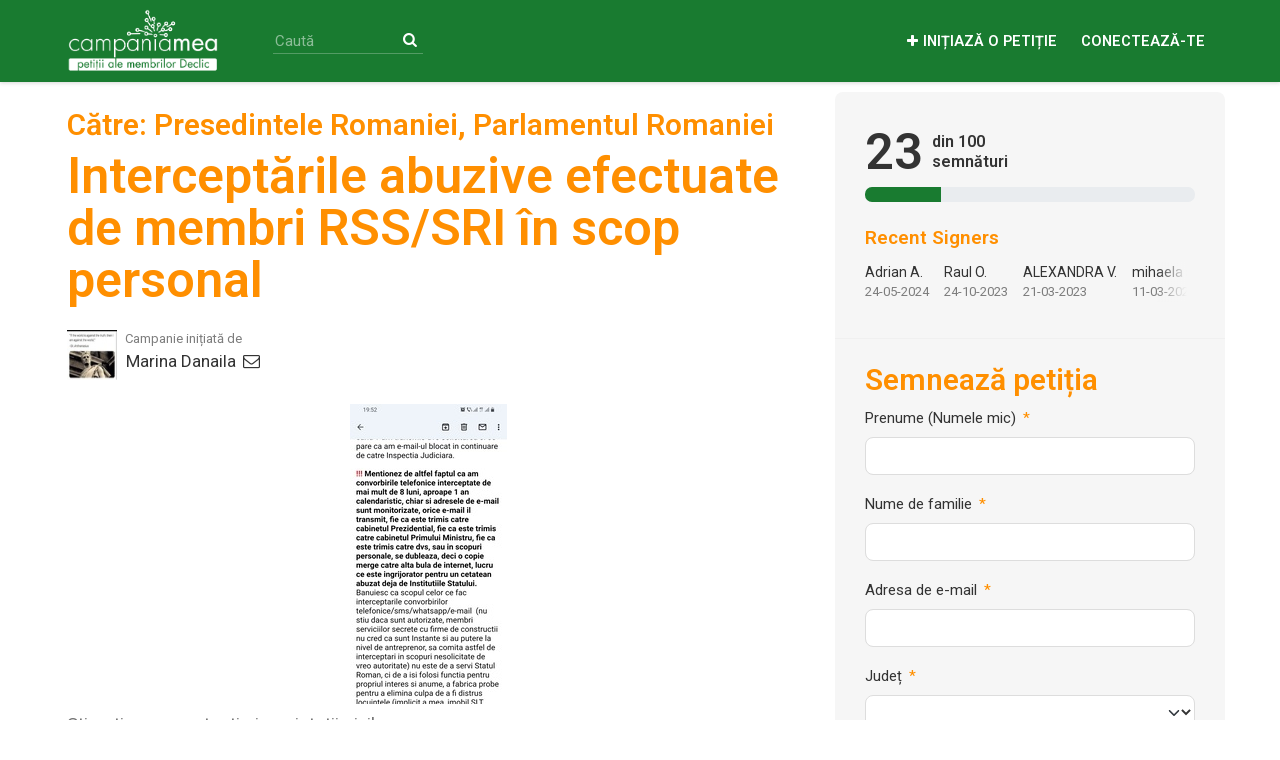

--- FILE ---
content_type: text/html; charset=utf-8
request_url: https://campaniamea.de-clic.ro/petitions/interceptarile-abuzive-efectuate-de-mebri-rss-sri-innscop-personal
body_size: 13906
content:
<!DOCTYPE html>
<html data-default-locale="en" dir="ltr" lang="ro" prefix="og: http://ogp.me/ns# fb: http://ogp.me/ns/fb#">
<head>
<meta content="width=device-width, initial-scale=1.0" name="viewport">
<meta charset="utf-8">
<title>
Interceptările abuzive efectuate de membri RSS/SRI în scop personal
|
CampaniaMea pe Declic
</title>
<link rel="icon" type="image/png" href="https://campaniamea.de-clic.ro/rails/active_storage/blobs/proxy/eyJfcmFpbHMiOnsiZGF0YSI6MTMwOSwicHVyIjoiYmxvYl9pZCJ9fQ==--b023a13d97faee5a311e37d82b5cec2d4cefb7f1/favicon-32x32%20(1).png" />
<link rel="apple-touch-icon" type="image/png" href="https://campaniamea.de-clic.ro/rails/active_storage/blobs/proxy/eyJfcmFpbHMiOnsiZGF0YSI6MTMxMCwicHVyIjoiYmxvYl9pZCJ9fQ==--6d4a19f00a02831444aa79ea84f6dbb00af2cb07/Logo_de-clic_touch.png" />

<link as="font" crossorigin="true" href="https://campaniamea.de-clic.ro/assets/agra/agra-fe58de35ea251c39ece47a9dcc45685214f71d54aa06e9b6b622e5bc0c366d71.woff2" rel="preload" type="font/woff2">
<link rel="preconnect" href="https://fonts.gstatic.com/" crossorigin="true"><link rel="preload" href="//fonts.googleapis.com/css?family=Roboto%3Aregular%2Citalic%2C600&amp;subset=latin-ext" as="style"><link rel="stylesheet" href="//fonts.googleapis.com/css?family=Roboto%3Aregular%2Citalic%2C600&amp;subset=latin-ext" media="print" data-swap-on-load="true"><noscript><link href="//fonts.googleapis.com/css?family=Roboto%3Aregular%2Citalic%2C600&amp;subset=latin-ext" rel="stylesheet" type="text/css"></noscript>
<style type="text/css">.d-none{display:none!important}:root{--bs-blue:#0d6efd;--bs-indigo:#6610f2;--bs-purple:#6f42c1;--bs-pink:#d63384;--bs-red:#dc3545;--bs-orange:#fd7e14;--bs-yellow:#ffc107;--bs-green:#198754;--bs-teal:#20c997;--bs-cyan:#0dcaf0;--bs-black:#000;--bs-white:#fff;--bs-gray:#6c757d;--bs-gray-dark:#343a40;--bs-gray-100:#f8f9fa;--bs-gray-200:#e9ecef;--bs-gray-300:#dee2e6;--bs-gray-400:#ced4da;--bs-gray-500:#adb5bd;--bs-gray-600:#6c757d;--bs-gray-700:#495057;--bs-gray-800:#343a40;--bs-gray-900:#212529;--bs-primary:#ff8f00;--bs-secondary:#ff8f00;--bs-success:#198754;--bs-info:#0dcaf0;--bs-warning:#ffc107;--bs-danger:#dc3545;--bs-light:#f8f9fa;--bs-dark:#212529;--bs-primary-dark:#ff8f00;--bs-medium-gray:#e2e2e2;--bs-primary-rgb:255,143,0;--bs-secondary-rgb:255,143,0;--bs-success-rgb:25,135,84;--bs-info-rgb:13,202,240;--bs-warning-rgb:255,193,7;--bs-danger-rgb:220,53,69;--bs-light-rgb:248,249,250;--bs-dark-rgb:33,37,41;--bs-primary-dark-rgb:255,143,0;--bs-medium-gray-rgb:226,226,226;--bs-primary-text-emphasis:#052c65;--bs-secondary-text-emphasis:#2b2f32;--bs-success-text-emphasis:#0a3622;--bs-info-text-emphasis:#055160;--bs-warning-text-emphasis:#664d03;--bs-danger-text-emphasis:#58151c;--bs-light-text-emphasis:#495057;--bs-dark-text-emphasis:#495057;--bs-primary-bg-subtle:#cfe2ff;--bs-secondary-bg-subtle:#e2e3e5;--bs-success-bg-subtle:#d1e7dd;--bs-info-bg-subtle:#cff4fc;--bs-warning-bg-subtle:#fff3cd;--bs-danger-bg-subtle:#f8d7da;--bs-light-bg-subtle:#fcfcfd;--bs-dark-bg-subtle:#ced4da;--bs-primary-border-subtle:#9ec5fe;--bs-secondary-border-subtle:#c4c8cb;--bs-success-border-subtle:#a3cfbb;--bs-info-border-subtle:#9eeaf9;--bs-warning-border-subtle:#ffe69c;--bs-danger-border-subtle:#f1aeb5;--bs-light-border-subtle:#e9ecef;--bs-dark-border-subtle:#adb5bd;--bs-white-rgb:255,255,255;--bs-black-rgb:0,0,0;--bs-font-sans-serif:system-ui,-apple-system,&quot;Segoe UI&quot;,Roboto,&quot;Helvetica Neue&quot;,&quot;Noto Sans&quot;,&quot;Liberation Sans&quot;,Arial,sans-serif,&quot;Apple Color Emoji&quot;,&quot;Segoe UI Emoji&quot;,&quot;Segoe UI Symbol&quot;,&quot;Noto Color Emoji&quot;;--bs-font-monospace:SFMono-Regular,Menlo,Monaco,Consolas,&quot;Liberation Mono&quot;,&quot;Courier New&quot;,monospace;--bs-gradient:linear-gradient(180deg, rgba(255, 255, 255, 0.15), rgba(255, 255, 255, 0));--bs-body-font-family:Roboto,sans-serif;--bs-body-font-size:1.06rem;--bs-body-font-weight:400;--bs-body-line-height:1.5;--bs-body-color:#333;--bs-body-color-rgb:51,51,51;--bs-body-bg:#fff;--bs-body-bg-rgb:255,255,255;--bs-emphasis-color:#000;--bs-emphasis-color-rgb:0,0,0;--bs-secondary-color:rgba(51, 51, 51, 0.75);--bs-secondary-color-rgb:51,51,51;--bs-secondary-bg:#e9ecef;--bs-secondary-bg-rgb:233,236,239;--bs-tertiary-color:rgba(51, 51, 51, 0.5);--bs-tertiary-color-rgb:51,51,51;--bs-tertiary-bg:#f8f9fa;--bs-tertiary-bg-rgb:248,249,250;--bs-heading-color:#ff8f00;--bs-link-color:#197b30;--bs-link-color-rgb:25,123,48;--bs-link-decoration:none;--bs-link-hover-color:#146226;--bs-link-hover-color-rgb:20,98,38;--bs-code-color:#d63384;--bs-highlight-color:#333;--bs-highlight-bg:#fff3cd;--bs-border-width:1px;--bs-border-style:solid;--bs-border-color:#ddd;--bs-border-color-translucent:rgba(0, 0, 0, 0.175);--bs-border-radius:0.375rem;--bs-border-radius-sm:0.25rem;--bs-border-radius-lg:0.5rem;--bs-border-radius-xl:1rem;--bs-border-radius-xxl:2rem;--bs-border-radius-2xl:var(--bs-border-radius-xxl);--bs-border-radius-pill:50rem;--bs-box-shadow:0 0.5rem 1rem rgba(0, 0, 0, 0.15);--bs-box-shadow-sm:0 0.125rem 0.25rem rgba(0, 0, 0, 0.075);--bs-box-shadow-lg:0 1rem 3rem rgba(0, 0, 0, 0.175);--bs-box-shadow-inset:inset 0 1px 2px rgba(0, 0, 0, 0.075);--bs-focus-ring-width:0.25rem;--bs-focus-ring-opacity:0.25;--bs-focus-ring-color:rgba(13, 110, 253, 0.25);--bs-form-valid-color:#198754;--bs-form-valid-border-color:#198754;--bs-form-invalid-color:#dc3545;--bs-form-invalid-border-color:#dc3545}.alert{--bs-alert-bg:transparent;--bs-alert-padding-x:1rem;--bs-alert-padding-y:1rem;--bs-alert-margin-bottom:1rem;--bs-alert-color:inherit;--bs-alert-border-color:transparent;--bs-alert-border:var(--bs-border-width) solid var(--bs-alert-border-color);--bs-alert-border-radius:var(--bs-border-radius);--bs-alert-link-color:inherit;position:relative;padding:var(--bs-alert-padding-y) var(--bs-alert-padding-x);margin-bottom:var(--bs-alert-margin-bottom);color:var(--bs-alert-color);background-color:var(--bs-alert-bg);border:var(--bs-alert-border);border-radius:var(--bs-alert-border-radius)}.alert-success{--bs-alert-color:var(--bs-success-text-emphasis);--bs-alert-bg:var(--bs-success-bg-subtle);--bs-alert-border-color:var(--bs-success-border-subtle);--bs-alert-link-color:var(--bs-success-text-emphasis)}.alert-danger{--bs-alert-color:var(--bs-danger-text-emphasis);--bs-alert-bg:var(--bs-danger-bg-subtle);--bs-alert-border-color:var(--bs-danger-border-subtle);--bs-alert-link-color:var(--bs-danger-text-emphasis)}.container{--bs-gutter-x:1.5rem;--bs-gutter-y:0;width:100%;padding-right:calc(var(--bs-gutter-x) * .5);padding-left:calc(var(--bs-gutter-x) * .5);margin-right:auto;margin-left:auto}@media (min-width:576px){.container{max-width:540px}}@media (min-width:768px){.container{max-width:720px}}@media (min-width:992px){.container{max-width:960px}}@media (min-width:1200px){.container{max-width:1140px}}:root{--bs-breakpoint-xs:0;--bs-breakpoint-sm:576px;--bs-breakpoint-md:768px;--bs-breakpoint-lg:992px;--bs-breakpoint-xl:1200px;--bs-breakpoint-xxl:1400px}.row{--bs-gutter-x:1.5rem;--bs-gutter-y:0;display:flex;flex-wrap:wrap;margin-top:calc(-1 * var(--bs-gutter-y));margin-right:calc(-.5 * var(--bs-gutter-x));margin-left:calc(-.5 * var(--bs-gutter-x))}.row&gt;*{flex-shrink:0;width:100%;max-width:100%;padding-right:calc(var(--bs-gutter-x) * .5);padding-left:calc(var(--bs-gutter-x) * .5);margin-top:var(--bs-gutter-y)}.col-12{flex:0 0 auto;width:100%}@media (min-width:768px){.col-md-4{flex:0 0 auto;width:33.33333333%}.col-md-8{flex:0 0 auto;width:66.66666667%}[dir=ltr] .offset-md-2{margin-left:16.66666667%}}.figure{display:inline-block}.figure-img{margin-bottom:.5rem;line-height:1}.figure-caption{font-size:.875em;color:var(--bs-secondary-color)}.nav-link{display:block;padding:var(--bs-nav-link-padding-y) var(--bs-nav-link-padding-x);font-size:var(--bs-nav-link-font-size);font-weight:var(--bs-nav-link-font-weight);color:var(--bs-nav-link-color);background:0 0;border:0}.navbar{--bs-navbar-padding-x:0;--bs-navbar-padding-y:0.5rem;--bs-navbar-color:white;--bs-navbar-hover-color:white;--bs-navbar-disabled-color:rgba(var(--bs-emphasis-color-rgb), 0.3);--bs-navbar-active-color:white;--bs-navbar-brand-padding-y:0.30125rem;--bs-navbar-brand-margin-end:1rem;--bs-navbar-brand-font-size:1.325rem;--bs-navbar-brand-color:white;--bs-navbar-brand-hover-color:white;--bs-navbar-nav-link-padding-x:0.5rem;--bs-navbar-toggler-padding-y:0.25rem;--bs-navbar-toggler-padding-x:0.75rem;--bs-navbar-toggler-font-size:1.325rem;--bs-navbar-toggler-icon-bg:url(&quot;data:image/svg+xml,%3csvg xmlns=&#39;http://www.w3.org/2000/svg&#39; viewBox=&#39;0 0 30 30&#39;%3e%3cpath stroke=&#39;rgba%2851, 51, 51, 0.75%29&#39; stroke-linecap=&#39;round&#39; stroke-miterlimit=&#39;10&#39; stroke-width=&#39;2&#39; d=&#39;M4 7h22M4 15h22M4 23h22&#39;/%3e%3c/svg%3e&quot;);--bs-navbar-toggler-border-color:#ddd;--bs-navbar-toggler-border-radius:8px;--bs-navbar-toggler-focus-width:0.25rem;position:relative;display:flex;flex-wrap:wrap;align-items:center;justify-content:space-between;padding:var(--bs-navbar-padding-y) var(--bs-navbar-padding-x)}.navbar&gt;.container{display:flex;flex-wrap:inherit;align-items:center;justify-content:space-between}.navbar-brand{padding-top:var(--bs-navbar-brand-padding-y);padding-bottom:var(--bs-navbar-brand-padding-y);font-size:var(--bs-navbar-brand-font-size);color:var(--bs-navbar-brand-color);white-space:nowrap}[dir=ltr] .navbar-brand{margin-right:var(--bs-navbar-brand-margin-end)}.navbar-nav{--bs-nav-link-padding-x:0;--bs-nav-link-padding-y:0.5rem;--bs-nav-link-font-weight: ;--bs-nav-link-color:var(--bs-navbar-color);--bs-nav-link-hover-color:var(--bs-navbar-hover-color);--bs-nav-link-disabled-color:var(--bs-navbar-disabled-color);display:flex;flex-direction:column;margin-bottom:0;list-style:none}[dir=ltr] .navbar-nav{padding-left:0}.navbar-collapse{flex-basis:100%;flex-grow:1;align-items:center}.navbar-toggler{padding:var(--bs-navbar-toggler-padding-y) var(--bs-navbar-toggler-padding-x);font-size:var(--bs-navbar-toggler-font-size);line-height:1;color:var(--bs-navbar-color);background-color:transparent;border:var(--bs-border-width) solid var(--bs-navbar-toggler-border-color);border-radius:var(--bs-navbar-toggler-border-radius)}@media (min-width:768px){.navbar-expand-md{flex-wrap:nowrap;justify-content:flex-start}.navbar-expand-md .navbar-nav{flex-direction:row}.navbar-expand-md .navbar-nav .nav-link{padding-right:var(--bs-navbar-nav-link-padding-x);padding-left:var(--bs-navbar-nav-link-padding-x)}.navbar-expand-md .navbar-collapse{display:flex!important;flex-basis:auto}.navbar-expand-md .navbar-toggler{display:none}}*,::after,::before{box-sizing:border-box}@media (prefers-reduced-motion:no-preference){:root{scroll-behavior:smooth}}body{margin:0;font-family:var(--bs-body-font-family);font-size:var(--bs-body-font-size);font-weight:var(--bs-body-font-weight);line-height:var(--bs-body-line-height);color:var(--bs-body-color);text-align:var(--bs-body-text-align);background-color:var(--bs-body-bg);-webkit-text-size-adjust:100%}h1,h2{margin-top:0;margin-bottom:.5rem;font-family:Roboto,sans-serif;font-weight:700;line-height:1.2;color:var(--bs-heading-color)}h1{font-size:calc(1.4375rem + 2.25vw)}@media (min-width:1200px){h1{font-size:3.125rem}}h2{font-size:calc(1.3125rem + .75vw)}@media (min-width:1200px){h2{font-size:1.875rem}}[dir=ltr] ul{padding-left:2rem}ul{margin-top:0;margin-bottom:1rem}strong{font-weight:bolder}a{color:rgba(var(--bs-link-color-rgb),var(--bs-link-opacity,1));text-decoration:none}figure{margin:0 0 1rem}img{vertical-align:middle}button{border-radius:0}button,input{margin:0;font-family:inherit;font-size:inherit;line-height:inherit}button{text-transform:none}[type=button],button{-webkit-appearance:button}::-moz-focus-inner{padding:0;border-style:none}::-webkit-datetime-edit-day-field,::-webkit-datetime-edit-fields-wrapper,::-webkit-datetime-edit-hour-field,::-webkit-datetime-edit-minute,::-webkit-datetime-edit-month-field,::-webkit-datetime-edit-text,::-webkit-datetime-edit-year-field{padding:0}::-webkit-inner-spin-button{height:auto}[type=search]{-webkit-appearance:textfield;outline-offset:-2px}::-webkit-search-decoration{-webkit-appearance:none}::-webkit-color-swatch-wrapper{padding:0}::file-selector-button{font:inherit;-webkit-appearance:button}iframe{border:0}.collapse:not(.show){display:none}.d-flex{display:flex!important}.w-100{width:100%!important}.h-100{height:100%!important}.flex-row{flex-direction:row!important}.flex-wrap{flex-wrap:wrap!important}.justify-content-between{justify-content:space-between!important}.align-items-center{align-items:center!important}.mx-0{margin-right:0!important;margin-left:0!important}.my-2{margin-top:.5rem!important;margin-bottom:.5rem!important}.mt-2{margin-top:.5rem!important}.mt-3{margin-top:1rem!important}.mt-4{margin-top:1.5rem!important}[dir=ltr] .me-2{margin-right:.5rem!important}.mb-3{margin-bottom:1rem!important}.mb-4{margin-bottom:1.5rem!important}[dir=ltr] .ms-auto{margin-left:auto!important}.p-0{padding:0!important}.px-0{padding-right:0!important;padding-left:0!important}.py-0{padding-top:0!important;padding-bottom:0!important}[dir=ltr] .text-start{text-align:left!important}[dir=ltr] .text-end{text-align:right!important}[class^=icon-]:before{font-family:agra;font-style:normal;font-weight:400;speak:never;display:inline-block;text-decoration:inherit;width:1em;margin-right:.2em;text-align:center;font-variant:normal;text-transform:none;line-height:1em;margin-left:.2em;-webkit-font-smoothing:antialiased;-moz-osx-font-smoothing:grayscale}.icon-search:before{content:&#39;\e803&#39;}.icon-plus:before{content:&#39;\e804&#39;}.icon-x-twitter:before{content:&#39;\e828&#39;}.icon-facebook:before{content:&#39;\f09a&#39;}.icon-menu:before{content:&#39;\f0c9&#39;}h1{line-height:52px;color:#ff8f00;text-align:center;padding-top:15px}h2{line-height:34px}.what .trix-content{line-height:28px;margin:0 0 20px}.subtitle{text-align:center}.intro-copy .trix-content{font-size:19px;line-height:26px;color:#757575}body{background-color:#fff}@media (min-width:576px){.container{max-width:unset}}@media (min-width:768px){.d-md-none{display:none!important}.container{max-width:750px}}@media (min-width:992px){.d-lg-block{display:block!important}.align-items-lg-center{align-items:center!important}.container{max-width:970px}}@media (min-width:1200px){.container{max-width:1170px}}:root{--accent-color:#ff8f00;--text-on-accent-color:#000;--secondary-accent-color:#ff8f00;--text-on-secondary-accent-color:#000;--carousel-accent-color:#ff8f00;--carousel-background:url(/assets/bg-stripe-black-30dfde3b2573f9941e0f4add23edb0f96f8c993d44b6d9a211ca286d04d645a0.png);--carousel-background-opacity:0.8;--carousel-control-color:#898989;--carousel-control-hover-color:#fff;--carousel-list-item-desc-box-background-color:#000;--carousel-list-item-desc-box-background-opacity:0.8;--carousel-why-color:#fff}.main-content{padding-top:10px;padding-bottom:20px}.main-content&gt;.container{min-height:800px}.centered-image{text-align:center}.centered-image img{max-width:100%;width:auto;max-height:300px}@media screen and (min-width:768px){[dir=ltr] .main-column{padding-right:45px}}@media screen and (max-width:767px){h1{margin-top:0;padding-top:0;font-size:2.25em;line-height:40px}h2{font-size:1.6em;line-height:26px}.sidebar{padding-left:0;padding-right:0}}.skip-main{position:absolute;top:auto;width:1px;height:1px;overflow:hidden;z-index:-999}[dir=ltr] .skip-main{left:auto}.footer a{color:#252525}.footer a:not(:first-child)::before{content:&#39;&#39;;padding:16px}.footer a.social-media-icon{margin:0;color:#252525}.campaign-image-wrapper{position:relative}.navbar{min-height:80px;box-shadow:0 1px 4px rgba(51,51,51,.2);border:1px solid transparent;border-radius:0;margin-bottom:0;background-color:#197b30;font-size:.85em;z-index:2}.navbar a.nav-link{font:bold 100% Roboto,sans-serif;color:#fff;text-transform:uppercase;display:inline-block;line-height:28px;text-decoration:none;padding:0 5px}.navbar a.nav-link .subtitle{font-size:.6em;text-transform:none}[dir=ltr] .navbar .logo-container{margin-left:10px}.navbar .logo-container .logo{max-height:80px}.navbar .logo-container.with-theme{display:flex;align-items:center;min-height:80px}.navbar .logo-container.with-theme .logo{height:64px}.navbar .navbar-nav{align-items:center}.navbar .navbar-nav&gt;li&gt;a{position:relative;padding:11px 5px 10px;display:inline-block}[dir=ltr] .navbar .navbar-nav&gt;li&gt;a{margin-left:8px}@media screen and (max-width:767px){.navbar .navbar-content{min-height:80px;width:100%}.navbar .navbar-search{display:inline-block;width:90%;vertical-align:middle;margin:8px 0}.navbar .navbar-search .search-button{top:5px;background:no-repeat;border:none;overflow:hidden;outline:0}.navbar .navbar-search .search-query{display:block;width:100%;height:34px;padding:6px 12px;font-size:14px;line-height:1.42857143;color:#555;background-color:#fff;background-image:none;border:1px solid #ccc;border-radius:4px}[dir=ltr] .navbar .nav-item{margin-right:auto}}@media screen and (max-width:991px){.navbar .logo-container .logo{max-width:180px}}.search-box{position:relative}.search-box .search-button{position:absolute}.navbar-search{width:150px;height:24px;font-size:15px}[dir=ltr] .navbar-search{margin-left:30px}.navbar-search .search-button{background:no-repeat;border:none;overflow:hidden;outline:0;top:0;padding:0;width:26px}[dir=ltr] .navbar-search .search-button{right:0}.navbar-search .search-button i{color:#fff}.navbar-search .search-query{width:150px;color:rgba(255,255,255,.5);background-color:#197b30;border:none;border-bottom:1px solid rgba(255,255,255,.25)}[dir=ltr] .navbar-search .search-query{float:left;padding-right:15px}a.social-media-icon{text-decoration:none;color:#333;margin:5px}.body-view-show .petition-content{overflow-wrap:break-word}</style>
<link rel="preload" href="https://campaniamea.de-clic.ro/styles/207-1647462857-edb208185f967e1b08665b87a4a7c7142f008836.css" as="style"><link rel="stylesheet" href="https://campaniamea.de-clic.ro/styles/207-1647462857-edb208185f967e1b08665b87a4a7c7142f008836.css" media="print" data-swap-on-load="true"><noscript><link href="https://campaniamea.de-clic.ro/styles/207-1647462857-edb208185f967e1b08665b87a4a7c7142f008836.css" rel="stylesheet" type="text/css"></noscript>

<script nonce="">
//<![CDATA[
window.__webpack_public_path__ = '/packs/';
window.Agra = window.Agra || {};
window.Agra.Configuration = {"activeStorageDirectUploadsPath":"/rails/active_storage/direct_uploads","awsRegion":"us-east-1","defaultTimeZone":"Europe/Bucharest","disableAnimations":false,"disablePublicEventCreation":false,"embedly":{"allowedProviders":null,"disabled":false,"privacyMode":false,"placeholderImageUrl":null},"errorReporting":{"rollbar":{"enabled":false},"appsignal":{"enabled":false}},"externalImagesEnabled":true,"geoipHostname":"geoip.controlshift.app","googleFontsApiKey":"AIzaSyDD9MJEarAI8E0vUfg8l4HJwOJD39KLu6E","organisationCountry":"RO","organisationName":"CampaniaMea pe Declic","organisationPreferredLocale":"ro","showTimeMeridian":false,"stubGoogleMaps":false,"tokyoUrlBase":"https://campaniamea.de-clic.ro","botProtection":{"kind":"none"},"locationSearchBias":{"boundaryBox":{"max_latitude":null,"min_latitude":null,"max_longitude":null,"min_longitude":null},"center":null,"country":null},"mapTilesProvider":{"kind":"aws_location_service","clientApiToken":"v1.public.[base64].ZWU0ZWIzMTktMWRhNi00Mzg0LTllMzYtNzlmMDU3MjRmYTkx"},"sendTrackingEventsTo":["google_tag_manager"]};

//]]>
</script>
<script src="/packs/js/runtime-f0e9653e390de7243c1d.js" defer="defer"></script>
<script src="/packs/js/4499-a893bc4b72cc14692feb.js" defer="defer"></script>
<script src="/packs/js/3678-dd0399fb05204e943d9c.js" defer="defer"></script>
<script src="/packs/js/3268-88e4bc324ec15f5fd6b0.js" defer="defer"></script>
<script src="/packs/js/5149-04260a6686a38e43fa6e.js" defer="defer"></script>
<script src="/packs/js/9303-957db1841d6781f95af2.js" defer="defer"></script>
<script src="/packs/js/phoenix-b0f1fa65a6d28e209509.js" defer="defer"></script>
<link rel="stylesheet" href="https://campaniamea.de-clic.ro/packs/css/phoenix-8cfed123.css" />
<meta content="843718332440995" property="fb:app_id">
<meta name="csrf-param" content="authenticity_token" />
<meta name="csrf-token" content="XGKhKnTbUOsMcKJZ6mP7iXy8KvOtgJZh6dXRovdRCCpxiL1BBkPaylVb5B4M3c0t-rfN9g2I1IsGF3XtKS5d8g" />


<script nonce="">
//<![CDATA[
dataLayer = window.dataLayer || [];
//]]>
</script>
<script nonce="">
//<![CDATA[
(function(w,d,s,l,i){w[l]=w[l]||[];w[l].push({'gtm.start':
new Date().getTime(),event:'gtm.js'});var f=d.getElementsByTagName(s)[0],
j=d.createElement(s),dl=l!='dataLayer'?'&l='+l:'';j.async=true;j.src=
'https://www.googletagmanager.com/gtm.js?id='+i+dl;f.parentNode.insertBefore(j,f);
window.sendEnhancedConversionData=false;
})(window,document,'script','dataLayer','GTM-5DW4GP2');

//]]>
</script>


<link href="https://campaniamea.declic.ro/petitions/interceptarile-abuzive-efectuate-de-mebri-rss-sri-innscop-personal" rel="canonical">
<meta content="article" property="og:type">
<meta content="Interceptările abuzive efectuate de membri RSS/SRI în scop personal" property="og:title">
<meta content="https://campaniamea.declic.ro/petitions/interceptarile-abuzive-efectuate-de-mebri-rss-sri-innscop-personal" property="og:url">
<meta content="Pentru ca astfel putem crea o adresa colectiva, ce poate fi doar in avantajul poporului si ar stopa abuzurile celor din sistem" property="og:description">
<meta content="https://images.controlshift.app/rails/active_storage/representations/proxy/eyJfcmFpbHMiOnsiZGF0YSI6MTI5MDQ1LCJwdXIiOiJibG9iX2lkIn19--b4d29d81edd14d2ca3c8b38547b62ff8df230964/eyJfcmFpbHMiOnsiZGF0YSI6eyJmb3JtYXQiOiJqcGciLCJzdHJpcCI6dHJ1ZSwicmVzaXplX3RvX2ZpdCI6WzEwMjQsNTEyXX0sInB1ciI6InZhcmlhdGlvbiJ9fQ==--2cb192ad8affe4eaa156c50800ecc00cefb4d200/inbound4890178837645706654.jpg" property="og:image">
<meta content="CampaniaMea pe Declic" property="og:site_name">
<meta content="https://www.facebook.com/de.clic.ro/" property="article:publisher">
<meta content="843718332440995" property="fb:app_id">

<meta content="summary_large_image" name="twitter:card">
<meta content="declicro" name="twitter:site">
<meta content="Interceptările abuzive efectuate de membri RSS/SRI în scop personal" name="twitter:title">
<meta content="Pentru ca astfel putem crea o adresa colectiva, ce poate fi doar in avantajul poporului si ar stopa abuzurile celor din sistem" name="twitter:description">
<meta content="https://images.controlshift.app/rails/active_storage/representations/proxy/eyJfcmFpbHMiOnsiZGF0YSI6MTI5MDQ1LCJwdXIiOiJibG9iX2lkIn19--b4d29d81edd14d2ca3c8b38547b62ff8df230964/eyJfcmFpbHMiOnsiZGF0YSI6eyJmb3JtYXQiOiJqcGciLCJzdHJpcCI6dHJ1ZSwicmVzaXplX3RvX2ZpdCI6WzEwMjQsNTEyXX0sInB1ciI6InZhcmlhdGlvbiJ9fQ==--2cb192ad8affe4eaa156c50800ecc00cefb4d200/inbound4890178837645706654.jpg" name="twitter:image">

<meta content="" name="twitter:image:alt">
<meta class="script-loader" data-script-name="petitionShow">

</head>
<body class="body-view-show " data-bs-no-jquery>
<a class="skip-main" href="#main-content">Skip to main content</a>

<div class="main">
<div class="navbar navbar-light navbar-expand-md py-0" id="header">
<div class="container">
<div class="navbar-content d-flex justify-content-between align-items-center">
<div class="navbar-brand py-0">
<div class="logo-container w-100 mx-0 with-theme">
<a class="nav-link d-flex flex-wrap align-items-center px-0" href="https://campaniamea.declic.ro/" id="header-logo-href">
<div class="me-2">
<img class="logo" alt="CampaniaMea pe Declic" src="https://campaniamea.de-clic.ro/rails/active_storage/blobs/proxy/eyJfcmFpbHMiOnsiZGF0YSI6MTMwOCwicHVyIjoiYmxvYl9pZCJ9fQ==--470eb980234a755e1d388ade8ef82126929fce4e/Campaniamea_site_2021.png" />
</div>
<div class="subtitle">

</div>
<div class="logo-mobile"></div>
</a>
</div>

</div>
<button aria-controls="header-nav-action-links" aria-expanded="false" aria-label="Comută navigarea" class="navbar-toggler collapsed" data-bs-target="#header-nav-action-links" data-bs-toggle="collapse" id="header-nav-toggle" type="button">
<i class="icon-menu"></i>
</button>
</div>
<div class="collapse navbar-collapse" id="header-nav-action-links">
<form action="/petitions/search" class="filter search-box search-box-mini navbar-search d-md-none d-lg-block" id="header-search-form" method="GET" role="search">
<input aria-label="Caută" class="search-query" name="query" placeholder="Caută" type="search">
<button aria-label="Search Submit" class="search-button" id="search-campaign">
<i class="icon-search"></i>
</button>
</form>

<ul class="navbar-nav ms-auto">

<li class="nav-item">
<a id="nav-start-petition" class="icon-plus nav-link" href="/petition/start?source=header">Inițiază o petiție</a>
</li>

<li id="login-link" class="nav-item"><a class="login nav-link" id="nav-login" href="/users/sign_in">Conectează-te</a></li>

</ul>
</div>
</div>
</div>



<div class="main-content" id="main-content">
<div class="container">
<div class="row" id="alerts">
<div class="col-md-8 offset-md-2">
<div class="client-side-alerts">
<div class="alert alert-success" role="alert" style="display: none;">
<span></span>
</div>
<div class="alert alert-danger" role="alert" style="display: none;">
<span></span>
</div>
</div>





</div>
</div>
<div class="row">
<div class="col-12 col-md-8 main-column">
<div class="petition-content">
<h2 class="who mt-3">
<span id="petition-who-to">
Către:
</span>
Presedintele Romaniei, Parlamentul Romaniei
</h2>

<h1 class="mt-2 p-0 text-start">Interceptările abuzive efectuate de membri RSS/SRI în scop personal</h1>
<div class="d-flex flex-row flex-wrap justify-content-between align-items-lg-center mt-4 mb-3">
<div class="vue-component-loader" data-component-name="campaignCreatorBlock" data-props="{&quot;label&quot;:&quot;Campanie inițiată de&quot;,&quot;campaignerContactable&quot;:true,&quot;creatorDisplayName&quot;:&quot;Marina Danaila&quot;,&quot;profileImage&quot;:{&quot;isDefault&quot;:false,&quot;suppressInitials&quot;:false,&quot;url&quot;:&quot;https://static.controlshift.app/users/images/441808/avatar/inbound7033490345421425838.jpg?1649793587&quot;,&quot;initials&quot;:&quot;MD&quot;},&quot;contactPath&quot;:&quot;/petitions/interceptarile-abuzive-efectuate-de-mebri-rss-sri-innscop-personal/contacts&quot;,&quot;dataProcessingConsent&quot;:{&quot;enabled&quot;:true,&quot;consentContentVersionId&quot;:722,&quot;explicitConsentRequired&quot;:true,&quot;label&quot;:&quot;Accept \u003ca href=\&quot;/tos\&quot; target=\&quot;_blank\&quot;\u003eTermenii și condițiile\u003c/a\u003e și \u003ca href=\&quot;/privacy_policy\&quot; target=\&quot;_blank\&quot;\u003ePolitica de confidențialitate\u003c/a\u003e a sitului.&quot;,&quot;messagePosition&quot;:null},&quot;currentUser&quot;:null}"><div class="vue-component"></div></div>

</div>
<div class="mb-4" id="sign-progress-bar-wrapper"></div>
<div class="campaign-image-wrapper">
<div class='my-2 centered-image uploaded-image'>
<div class='campaign-image'>
<img src="https://images.controlshift.app/rails/active_storage/representations/proxy/eyJfcmFpbHMiOnsiZGF0YSI6MTI5MDQ1LCJwdXIiOiJibG9iX2lkIn19--b4d29d81edd14d2ca3c8b38547b62ff8df230964/eyJfcmFpbHMiOnsiZGF0YSI6eyJmb3JtYXQiOiJqcGciLCJzdHJpcCI6dHJ1ZSwicmVzaXplX3RvX2ZpdCI6WzcyNSwzMDBdfSwicHVyIjoidmFyaWF0aW9uIn19--05a588c1e142679bab22bb471238ab7a02053981/inbound4890178837645706654.jpg" />
</div>
</div>
</div>
<div class="campaign-text embedly">
<div class="intro-copy what"><div class="trix-content">
  Stimati reprezentanti ai societatii civile,
<br>In numele nostru, va solicitam sa blocati abuzul efectuat de catre anumiti membri RSS/SRI, ce fac in nume propriu si pentru sinele interes interceptari ale telefoanelor si a e-mail-urilor cetatenilor, fara a avea legatura cu Legea 51/1991, nici cu mentiunule CCR asupra acestei legi, ci cu interesele lor personale, fara un ordin judecatoresc, fara a fi infractor, sau macar acuzat de ceva ce necesita monitorizare.
<br>Va rugam, sa faceti aceste demersuri si sa dispuneti oprirea abuzurilor la adresa cetatenilor!!!
</div>
</div>

<h3 class="why-heading">De ce este important?</h3>
<div class="why"><div class="trix-content">
  Pentru ca astfel putem crea o adresa colectiva, ce poate fi doar in avantajul poporului si ar stopa abuzurile celor din sistem
</div>
</div>
</div>

</div>
</div>
<div class="col-12 col-md-4 sidebar petition-content p-0">
<div class="vue-component-loader h-100" data-component-name="petitionSign" data-props="{}" data-store-data="{&quot;petition&quot;:{&quot;slug&quot;:&quot;interceptarile-abuzive-efectuate-de-mebri-rss-sri-innscop-personal&quot;,&quot;signatureFormHidden&quot;:false,&quot;signersWriteToDecisionMaker&quot;:false,&quot;successful&quot;:false,&quot;progressBarHidden&quot;:false,&quot;sharingAllowed&quot;:true},&quot;sharing&quot;:{&quot;channels&quot;:[{&quot;kind&quot;:&quot;whatsapp&quot;,&quot;medium&quot;:&quot;whatsapp&quot;,&quot;mobileOnly&quot;:true,&quot;utmSource&quot;:&quot;whatsapp&quot;},{&quot;kind&quot;:&quot;facebook&quot;,&quot;medium&quot;:&quot;facebook&quot;,&quot;mobileOnly&quot;:false,&quot;utmSource&quot;:&quot;facebook&quot;},{&quot;kind&quot;:&quot;facebook_messenger&quot;,&quot;medium&quot;:&quot;messenger&quot;,&quot;mobileOnly&quot;:true,&quot;utmSource&quot;:&quot;messenger&quot;,&quot;appId&quot;:&quot;843718332440995&quot;},{&quot;kind&quot;:&quot;email&quot;,&quot;medium&quot;:&quot;email&quot;,&quot;mobileOnly&quot;:false,&quot;utmSource&quot;:&quot;email&quot;},{&quot;kind&quot;:&quot;twitter&quot;,&quot;medium&quot;:&quot;twitter&quot;,&quot;mobileOnly&quot;:false,&quot;utmSource&quot;:&quot;twitter&quot;,&quot;orgHandle&quot;:&quot;declicro&quot;}],&quot;rawlink&quot;:{&quot;url&quot;:&quot;https://campaniamea.declic.ro/petitions/interceptarile-abuzive-efectuate-de-mebri-rss-sri-innscop-personal?source=ctrlshift_rawlink\u0026utm_medium=ctrlshift_social_sharing\u0026utm_source=ctrlshift_rawlink&quot;,&quot;shareClicksPath&quot;:&quot;/petitions/interceptarile-abuzive-efectuate-de-mebri-rss-sri-innscop-personal/share_clicks&quot;,&quot;entityType&quot;:&quot;Petition&quot;,&quot;entitySlug&quot;:&quot;interceptarile-abuzive-efectuate-de-mebri-rss-sri-innscop-personal&quot;},&quot;whatsapp&quot;:{&quot;slug&quot;:&quot;interceptarile-abuzive-efectuate-de-mebri-rss-sri-innscop-personal&quot;,&quot;share_clicks_path&quot;:&quot;/petitions/interceptarile-abuzive-efectuate-de-mebri-rss-sri-innscop-personal/share_clicks?medium=whatsapp&quot;,&quot;share_click_token&quot;:null,&quot;entity_type&quot;:&quot;Petition&quot;,&quot;entity_slug&quot;:&quot;interceptarile-abuzive-efectuate-de-mebri-rss-sri-innscop-personal&quot;,&quot;href&quot;:&quot;https://api.whatsapp.com/send?text=Salut%21%20Am%20semnat%20aceasta%20peti%C8%9Bie%20%C8%99i%20te%20invit%20%C8%99i%20pe%20tine%20s%C4%83%20o%20faci.%20Cauza%20e%20important%C4%83%20iar%20dac%C4%83%20suntem%20mul%C8%9Bi%2C%20atunci%20putem%20aduce%20o%20schimbare%20pe%20bune%21%20%E2%9C%8A%20%E2%9C%8F%EF%B8%8F%20%F0%9F%93%8B%20https%3A%2F%2Fcampaniamea.declic.ro%2Fpetitions%2Finterceptarile-abuzive-efectuate-de-mebri-rss-sri-innscop-personal%3Fsource%3Dwhatsapp%26utm_medium%3Dctrlshift_social_sharing%26utm_source%3Dwhatsapp&quot;},&quot;facebook&quot;:{&quot;slug&quot;:&quot;interceptarile-abuzive-efectuate-de-mebri-rss-sri-innscop-personal&quot;,&quot;share_clicks_path&quot;:&quot;/petitions/interceptarile-abuzive-efectuate-de-mebri-rss-sri-innscop-personal/share_clicks?medium=facebook&quot;,&quot;share_click_token&quot;:null,&quot;entity_type&quot;:&quot;Petition&quot;,&quot;entity_slug&quot;:&quot;interceptarile-abuzive-efectuate-de-mebri-rss-sri-innscop-personal&quot;,&quot;href&quot;:&quot;https://www.facebook.com/sharer/sharer.php?u=https%3A%2F%2Fcampaniamea.declic.ro%2Fpetitions%2Finterceptarile-abuzive-efectuate-de-mebri-rss-sri-innscop-personal%3Fsource%3Dfacebook%26time%3D1718392283%26utm_medium%3Dctrlshift_social_sharing%26utm_source%3Dfacebook&quot;},&quot;facebookMessenger&quot;:{&quot;slug&quot;:&quot;interceptarile-abuzive-efectuate-de-mebri-rss-sri-innscop-personal&quot;,&quot;share_clicks_path&quot;:&quot;/petitions/interceptarile-abuzive-efectuate-de-mebri-rss-sri-innscop-personal/share_clicks?medium=messenger&quot;,&quot;share_click_token&quot;:null,&quot;entity_type&quot;:&quot;Petition&quot;,&quot;entity_slug&quot;:&quot;interceptarile-abuzive-efectuate-de-mebri-rss-sri-innscop-personal&quot;,&quot;href&quot;:&quot;fb-messenger://share?link=https%3A%2F%2Fcampaniamea.declic.ro%2Fpetitions%2Finterceptarile-abuzive-efectuate-de-mebri-rss-sri-innscop-personal%3Fsource%3Dmessenger%26utm_medium%3Dctrlshift_social_sharing%26utm_source%3Dmessenger\u0026app_id=843718332440995&quot;},&quot;email&quot;:{&quot;slug&quot;:&quot;interceptarile-abuzive-efectuate-de-mebri-rss-sri-innscop-personal&quot;,&quot;share_clicks_path&quot;:&quot;/petitions/interceptarile-abuzive-efectuate-de-mebri-rss-sri-innscop-personal/share_clicks?medium=email&quot;,&quot;share_click_token&quot;:null,&quot;entity_type&quot;:&quot;Petition&quot;,&quot;entity_slug&quot;:&quot;interceptarile-abuzive-efectuate-de-mebri-rss-sri-innscop-personal&quot;,&quot;href&quot;:&quot;https://campaniamea.declic.ro/petitions/interceptarile-abuzive-efectuate-de-mebri-rss-sri-innscop-personal?utm_medium=ctrlshift_social_sharing&quot;,&quot;email_share_data_href&quot;:&quot;/petitions/interceptarile-abuzive-efectuate-de-mebri-rss-sri-innscop-personal/share_emails/new&quot;},&quot;twitter&quot;:{&quot;slug&quot;:&quot;interceptarile-abuzive-efectuate-de-mebri-rss-sri-innscop-personal&quot;,&quot;share_clicks_path&quot;:&quot;/petitions/interceptarile-abuzive-efectuate-de-mebri-rss-sri-innscop-personal/share_clicks?medium=twitter&quot;,&quot;share_click_token&quot;:null,&quot;entity_type&quot;:&quot;Petition&quot;,&quot;entity_slug&quot;:&quot;interceptarile-abuzive-efectuate-de-mebri-rss-sri-innscop-personal&quot;,&quot;href&quot;:&quot;https://twitter.com/intent/tweet?url=https%3A%2F%2Fcampaniamea.declic.ro%2Fpetitions%2Finterceptarile-abuzive-efectuate-de-mebri-rss-sri-innscop-personal%3Fsource%3Dtwitter%26utm_medium%3Dctrlshift_social_sharing%26utm_source%3Dtwitter\u0026via=declicro\u0026related=declicro%3APentru%20mai%20multe%20campanii%20importante\u0026text=Eu%20sus%C8%9Bin%20aceast%C4%83%20campanie%20-%20v%C4%83%20rog%20semna%C8%9Bi%20%C8%99i%20voi%3A\u0026lang=ro&quot;},&quot;web_share_api&quot;:{&quot;slug&quot;:&quot;interceptarile-abuzive-efectuate-de-mebri-rss-sri-innscop-personal&quot;,&quot;share_clicks_path&quot;:&quot;/petitions/interceptarile-abuzive-efectuate-de-mebri-rss-sri-innscop-personal/share_clicks?medium=web_share_api&quot;,&quot;share_click_token&quot;:null,&quot;entity_type&quot;:&quot;Petition&quot;,&quot;entity_slug&quot;:&quot;interceptarile-abuzive-efectuate-de-mebri-rss-sri-innscop-personal&quot;,&quot;button_label&quot;:&quot;Share Anywhere&quot;,&quot;share_text&quot;:&quot;Eu susțin această campanie - vă rog semnați și voi:&quot;,&quot;share_url&quot;:&quot;https://campaniamea.declic.ro/petitions/interceptarile-abuzive-efectuate-de-mebri-rss-sri-innscop-personal?source=web_share_api\u0026utm_medium=ctrlshift_social_sharing\u0026utm_source=web_share_api&quot;}},&quot;signTitle&quot;:&quot;Semnează petiția&quot;,&quot;createActionUrl&quot;:&quot;/petitions/interceptarile-abuzive-efectuate-de-mebri-rss-sri-innscop-personal/signatures&quot;,&quot;oneClickFromContext&quot;:false,&quot;action&quot;:{&quot;email&quot;:null,&quot;country&quot;:&quot;RO&quot;,&quot;firstName&quot;:null,&quot;lastName&quot;:null,&quot;phoneNumber&quot;:null,&quot;postcode&quot;:null,&quot;additionalFields&quot;:{}},&quot;tryOneClickFromCrm&quot;:false,&quot;globalSubscriptionCheck&quot;:{&quot;enabled&quot;:false},&quot;fields&quot;:[{&quot;name&quot;:&quot;firstName&quot;,&quot;label&quot;:&quot;Prenume (Numele mic)&quot;,&quot;suppressForOneClick&quot;:true,&quot;validations&quot;:{&quot;required&quot;:true,&quot;maxLength&quot;:50}},{&quot;name&quot;:&quot;lastName&quot;,&quot;label&quot;:&quot;Nume de familie&quot;,&quot;suppressForOneClick&quot;:true,&quot;validations&quot;:{&quot;required&quot;:true,&quot;maxLength&quot;:50}},{&quot;name&quot;:&quot;email&quot;,&quot;label&quot;:&quot;Adresa de e-mail&quot;,&quot;suppressForOneClick&quot;:true,&quot;validations&quot;:{&quot;required&quot;:true,&quot;maxLength&quot;:254}},{&quot;kind&quot;:&quot;select&quot;,&quot;conditionalOn&quot;:null,&quot;conditionalOnValue&quot;:null,&quot;disclaimer&quot;:null,&quot;hideIfSetFromCrm&quot;:null,&quot;label&quot;:&quot;Județ&quot;,&quot;validations&quot;:{&quot;required&quot;:true},&quot;name&quot;:&quot;county&quot;,&quot;options&quot;:[[&quot;DIASPORA&quot;,&quot;DIASPORA&quot;],[&quot;Alba&quot;,&quot;Alba&quot;],[&quot;Arad&quot;,&quot;Arad&quot;],[&quot;Argeș&quot;,&quot;Argeș&quot;],[&quot;Bacău&quot;,&quot;Bacău&quot;],[&quot;Bihor&quot;,&quot;Bihor&quot;],[&quot;Bistrița-Năsăud&quot;,&quot;Bistrița-Năsăud&quot;],[&quot;Botoșani&quot;,&quot;Botoșani&quot;],[&quot;Brașov&quot;,&quot;Brașov&quot;],[&quot;Brăila&quot;,&quot;Brăila&quot;],[&quot;BUCUREȘTI&quot;,&quot;BUCUREȘTI&quot;],[&quot;Buzău&quot;,&quot;Buzău&quot;],[&quot;Caraș-Severin&quot;,&quot;Caraș-Severin&quot;],[&quot;Călărași&quot;,&quot;Călărași&quot;],[&quot;Cluj&quot;,&quot;Cluj&quot;],[&quot;Constanța&quot;,&quot;Constanța&quot;],[&quot;Covasna&quot;,&quot;Covasna&quot;],[&quot;Dâmbovița&quot;,&quot;Dâmbovița&quot;],[&quot;Dolj&quot;,&quot;Dolj&quot;],[&quot;Galați&quot;,&quot;Galați&quot;],[&quot;Giurgiu&quot;,&quot;Giurgiu&quot;],[&quot;Gorj&quot;,&quot;Gorj&quot;],[&quot;Harghita&quot;,&quot;Harghita&quot;],[&quot;Hunedoara&quot;,&quot;Hunedoara&quot;],[&quot;Ialomița&quot;,&quot;Ialomița&quot;],[&quot;Iași&quot;,&quot;Iași&quot;],[&quot;Ilfov&quot;,&quot;Ilfov&quot;],[&quot;Maramureș&quot;,&quot;Maramureș&quot;],[&quot;Mehedinți&quot;,&quot;Mehedinți&quot;],[&quot;Mureș&quot;,&quot;Mureș&quot;],[&quot;Neamț&quot;,&quot;Neamț&quot;],[&quot;Olt&quot;,&quot;Olt&quot;],[&quot;Prahova&quot;,&quot;Prahova&quot;],[&quot;Satu Mare&quot;,&quot;Satu Mare&quot;],[&quot;Sălaj&quot;,&quot;Sălaj&quot;],[&quot;Sibiu&quot;,&quot;Sibiu&quot;],[&quot;Suceava&quot;,&quot;Suceava&quot;],[&quot;Teleorman&quot;,&quot;Teleorman&quot;],[&quot;Timiș&quot;,&quot;Timiș&quot;],[&quot;Tulcea&quot;,&quot;Tulcea&quot;],[&quot;Vaslui&quot;,&quot;Vaslui&quot;],[&quot;Vâlcea&quot;,&quot;Vâlcea&quot;],[&quot;Vrancea&quot;,&quot;Vrancea&quot;]],&quot;isAdditionalField&quot;:true,&quot;suppressForOneClick&quot;:false},{&quot;name&quot;:&quot;phoneNumber&quot;,&quot;label&quot;:&quot;Număr de telefon&quot;,&quot;suppressForOneClick&quot;:true,&quot;validations&quot;:{&quot;minLength&quot;:4,&quot;maxLength&quot;:30,&quot;allowBlank&quot;:true}},{&quot;name&quot;:&quot;joinOrganisation&quot;,&quot;label&quot;:&quot;Te rugăm să ne spui dacă dorești să primești emailuri în continuare de la Declic privind această campanie sau despre altele, la fel de importante.&quot;,&quot;data&quot;:{&quot;modality&quot;:&quot;radio&quot;,&quot;id&quot;:807,&quot;radioButtonYesLabel&quot;:&quot;Da, îmi pasă și doresc să primesc vești pe email sau telefon despre această campanie și alte inițiative ale comunității Declic&quot;,&quot;radioButtonNoLabel&quot;:&quot;Nu&quot;,&quot;radioSureLabel&quot;:&quot;Ești sigur?\u003cbr\u003e\nAlegând ‘Nu’, noi nu te vom putea ține la curent cu starea acestei campanii, nici măcar atunci când o câștigăm. Dacă alegi ‘Da’, atunci noi îți vom putea trimite mesaje de actualizare, inclusiv idei noi de acțiune prin care să contribui la cauza în care crezi. Ulterior, \u003cb\u003ete vei putea dezabona ușor\u003c/b\u003e, oricând&quot;},&quot;suppressForOneClick&quot;:false,&quot;validations&quot;:{}},{&quot;name&quot;:&quot;euDataProcessingConsent&quot;,&quot;explicitConsentRequired&quot;:true,&quot;label&quot;:&quot;Accept \u003ca href=\&quot;/tos\&quot; target=\&quot;_blank\&quot;\u003eTermenii și condițiile\u003c/a\u003e și \u003ca href=\&quot;/privacy_policy\&quot; target=\&quot;_blank\&quot;\u003ePolitica de confidențialitate\u003c/a\u003e a sitului.&quot;,&quot;messagePosition&quot;:null,&quot;countryToggles&quot;:false,&quot;suppressForOneClick&quot;:false,&quot;validations&quot;:{}}],&quot;disclaimerContent&quot;:{&quot;afterSubmit&quot;:&quot;În conformitate cu cerințele legale, nu putem valida semnătura dacă nu sunt acceptați termenii, condițiile și politica de confidențialitate. Dacă nu accepți să te contactăm, vom valida semnătura, dar nu putem să îți spunem când campania are nevoie de ajutorul tău, dincolo de acest demers online.&quot;},&quot;extraParams&quot;:{&quot;after_action&quot;:null,&quot;one_click_suppressed&quot;:false,&quot;referring_share_click_id&quot;:null,&quot;bucket&quot;:null,&quot;external_action_id&quot;:null,&quot;source&quot;:null,&quot;utm_campaign&quot;:null,&quot;utm_content&quot;:null,&quot;utm_medium&quot;:null,&quot;utm_source&quot;:null,&quot;utm_term&quot;:null,&quot;consent_content_version_id&quot;:722,&quot;fill_from_context&quot;:false,&quot;fill_from_crm&quot;:false},&quot;showUnconfirmedSignaturesDisclaimer&quot;:false,&quot;progress&quot;:{&quot;progressPercentage&quot;:23,&quot;currentSignaturesCount&quot;:23,&quot;currentSignaturesGoal&quot;:100},&quot;recentActions&quot;:[{&quot;token&quot;:&quot;XLSeyxG3XRQfVj9cu85A8z3P&quot;,&quot;name&quot;:&quot;Adrian A.&quot;,&quot;createdAt&quot;:&quot;2024-05-24T00:26:57+03:00&quot;},{&quot;token&quot;:&quot;8W7Ly7Joj8FQLuFWc9cipE4s&quot;,&quot;name&quot;:&quot;Raul O.&quot;,&quot;createdAt&quot;:&quot;2023-10-24T17:36:37+03:00&quot;},{&quot;token&quot;:&quot;FQQzNd1D95YjiuKQYBRgFWKq&quot;,&quot;name&quot;:&quot;ALEXANDRA V.&quot;,&quot;createdAt&quot;:&quot;2023-03-21T17:45:10+02:00&quot;},{&quot;token&quot;:&quot;FQAZUF5WEWraQacC8yDKoWku&quot;,&quot;name&quot;:&quot;mihaela s.&quot;,&quot;createdAt&quot;:&quot;2023-03-11T19:01:14+02:00&quot;},{&quot;token&quot;:&quot;safZP5HyPpZHRFsiJbq7CB2q&quot;,&quot;name&quot;:&quot;mihaela s.&quot;,&quot;createdAt&quot;:&quot;2023-03-01T01:32:39+02:00&quot;}]}"><div class="vue-component h-100"></div></div>
</div>
</div>
<div class="row">
<div class="col-12 col-md-8 main-column petition-content">
<div class="mt-5">
<div class="vue-component-loader" data-component-name="socialShareBox" data-props="{&quot;sharing&quot;:{&quot;channels&quot;:[{&quot;kind&quot;:&quot;whatsapp&quot;,&quot;medium&quot;:&quot;whatsapp&quot;,&quot;mobileOnly&quot;:true,&quot;utmSource&quot;:&quot;whatsapp&quot;},{&quot;kind&quot;:&quot;facebook&quot;,&quot;medium&quot;:&quot;facebook&quot;,&quot;mobileOnly&quot;:false,&quot;utmSource&quot;:&quot;facebook&quot;},{&quot;kind&quot;:&quot;facebook_messenger&quot;,&quot;medium&quot;:&quot;messenger&quot;,&quot;mobileOnly&quot;:true,&quot;utmSource&quot;:&quot;messenger&quot;,&quot;appId&quot;:&quot;843718332440995&quot;},{&quot;kind&quot;:&quot;email&quot;,&quot;medium&quot;:&quot;email&quot;,&quot;mobileOnly&quot;:false,&quot;utmSource&quot;:&quot;email&quot;},{&quot;kind&quot;:&quot;twitter&quot;,&quot;medium&quot;:&quot;twitter&quot;,&quot;mobileOnly&quot;:false,&quot;utmSource&quot;:&quot;twitter&quot;,&quot;orgHandle&quot;:&quot;declicro&quot;}],&quot;rawlink&quot;:{&quot;url&quot;:&quot;https://campaniamea.declic.ro/petitions/interceptarile-abuzive-efectuate-de-mebri-rss-sri-innscop-personal?source=ctrlshift_rawlink\u0026utm_medium=ctrlshift_social_sharing\u0026utm_source=ctrlshift_rawlink&quot;,&quot;shareClicksPath&quot;:&quot;/petitions/interceptarile-abuzive-efectuate-de-mebri-rss-sri-innscop-personal/share_clicks&quot;,&quot;entityType&quot;:&quot;Petition&quot;,&quot;entitySlug&quot;:&quot;interceptarile-abuzive-efectuate-de-mebri-rss-sri-innscop-personal&quot;},&quot;whatsapp&quot;:{&quot;slug&quot;:&quot;interceptarile-abuzive-efectuate-de-mebri-rss-sri-innscop-personal&quot;,&quot;share_clicks_path&quot;:&quot;/petitions/interceptarile-abuzive-efectuate-de-mebri-rss-sri-innscop-personal/share_clicks?medium=whatsapp&quot;,&quot;share_click_token&quot;:null,&quot;entity_type&quot;:&quot;Petition&quot;,&quot;entity_slug&quot;:&quot;interceptarile-abuzive-efectuate-de-mebri-rss-sri-innscop-personal&quot;,&quot;href&quot;:&quot;https://api.whatsapp.com/send?text=Salut%21%20Am%20semnat%20aceasta%20peti%C8%9Bie%20%C8%99i%20te%20invit%20%C8%99i%20pe%20tine%20s%C4%83%20o%20faci.%20Cauza%20e%20important%C4%83%20iar%20dac%C4%83%20suntem%20mul%C8%9Bi%2C%20atunci%20putem%20aduce%20o%20schimbare%20pe%20bune%21%20%E2%9C%8A%20%E2%9C%8F%EF%B8%8F%20%F0%9F%93%8B%20https%3A%2F%2Fcampaniamea.declic.ro%2Fpetitions%2Finterceptarile-abuzive-efectuate-de-mebri-rss-sri-innscop-personal%3Fsource%3Dwhatsapp%26utm_medium%3Dctrlshift_social_sharing%26utm_source%3Dwhatsapp&quot;},&quot;facebook&quot;:{&quot;slug&quot;:&quot;interceptarile-abuzive-efectuate-de-mebri-rss-sri-innscop-personal&quot;,&quot;share_clicks_path&quot;:&quot;/petitions/interceptarile-abuzive-efectuate-de-mebri-rss-sri-innscop-personal/share_clicks?medium=facebook&quot;,&quot;share_click_token&quot;:null,&quot;entity_type&quot;:&quot;Petition&quot;,&quot;entity_slug&quot;:&quot;interceptarile-abuzive-efectuate-de-mebri-rss-sri-innscop-personal&quot;,&quot;href&quot;:&quot;https://www.facebook.com/sharer/sharer.php?u=https%3A%2F%2Fcampaniamea.declic.ro%2Fpetitions%2Finterceptarile-abuzive-efectuate-de-mebri-rss-sri-innscop-personal%3Fsource%3Dfacebook%26time%3D1718392283%26utm_medium%3Dctrlshift_social_sharing%26utm_source%3Dfacebook&quot;},&quot;facebookMessenger&quot;:{&quot;slug&quot;:&quot;interceptarile-abuzive-efectuate-de-mebri-rss-sri-innscop-personal&quot;,&quot;share_clicks_path&quot;:&quot;/petitions/interceptarile-abuzive-efectuate-de-mebri-rss-sri-innscop-personal/share_clicks?medium=messenger&quot;,&quot;share_click_token&quot;:null,&quot;entity_type&quot;:&quot;Petition&quot;,&quot;entity_slug&quot;:&quot;interceptarile-abuzive-efectuate-de-mebri-rss-sri-innscop-personal&quot;,&quot;href&quot;:&quot;fb-messenger://share?link=https%3A%2F%2Fcampaniamea.declic.ro%2Fpetitions%2Finterceptarile-abuzive-efectuate-de-mebri-rss-sri-innscop-personal%3Fsource%3Dmessenger%26utm_medium%3Dctrlshift_social_sharing%26utm_source%3Dmessenger\u0026app_id=843718332440995&quot;},&quot;email&quot;:{&quot;slug&quot;:&quot;interceptarile-abuzive-efectuate-de-mebri-rss-sri-innscop-personal&quot;,&quot;share_clicks_path&quot;:&quot;/petitions/interceptarile-abuzive-efectuate-de-mebri-rss-sri-innscop-personal/share_clicks?medium=email&quot;,&quot;share_click_token&quot;:null,&quot;entity_type&quot;:&quot;Petition&quot;,&quot;entity_slug&quot;:&quot;interceptarile-abuzive-efectuate-de-mebri-rss-sri-innscop-personal&quot;,&quot;href&quot;:&quot;https://campaniamea.declic.ro/petitions/interceptarile-abuzive-efectuate-de-mebri-rss-sri-innscop-personal?utm_medium=ctrlshift_social_sharing&quot;,&quot;email_share_data_href&quot;:&quot;/petitions/interceptarile-abuzive-efectuate-de-mebri-rss-sri-innscop-personal/share_emails/new&quot;},&quot;twitter&quot;:{&quot;slug&quot;:&quot;interceptarile-abuzive-efectuate-de-mebri-rss-sri-innscop-personal&quot;,&quot;share_clicks_path&quot;:&quot;/petitions/interceptarile-abuzive-efectuate-de-mebri-rss-sri-innscop-personal/share_clicks?medium=twitter&quot;,&quot;share_click_token&quot;:null,&quot;entity_type&quot;:&quot;Petition&quot;,&quot;entity_slug&quot;:&quot;interceptarile-abuzive-efectuate-de-mebri-rss-sri-innscop-personal&quot;,&quot;href&quot;:&quot;https://twitter.com/intent/tweet?url=https%3A%2F%2Fcampaniamea.declic.ro%2Fpetitions%2Finterceptarile-abuzive-efectuate-de-mebri-rss-sri-innscop-personal%3Fsource%3Dtwitter%26utm_medium%3Dctrlshift_social_sharing%26utm_source%3Dtwitter\u0026via=declicro\u0026related=declicro%3APentru%20mai%20multe%20campanii%20importante\u0026text=Eu%20sus%C8%9Bin%20aceast%C4%83%20campanie%20-%20v%C4%83%20rog%20semna%C8%9Bi%20%C8%99i%20voi%3A\u0026lang=ro&quot;},&quot;web_share_api&quot;:{&quot;slug&quot;:&quot;interceptarile-abuzive-efectuate-de-mebri-rss-sri-innscop-personal&quot;,&quot;share_clicks_path&quot;:&quot;/petitions/interceptarile-abuzive-efectuate-de-mebri-rss-sri-innscop-personal/share_clicks?medium=web_share_api&quot;,&quot;share_click_token&quot;:null,&quot;entity_type&quot;:&quot;Petition&quot;,&quot;entity_slug&quot;:&quot;interceptarile-abuzive-efectuate-de-mebri-rss-sri-innscop-personal&quot;,&quot;button_label&quot;:&quot;Share Anywhere&quot;,&quot;share_text&quot;:&quot;Eu susțin această campanie - vă rog semnați și voi:&quot;,&quot;share_url&quot;:&quot;https://campaniamea.declic.ro/petitions/interceptarile-abuzive-efectuate-de-mebri-rss-sri-innscop-personal?source=web_share_api\u0026utm_medium=ctrlshift_social_sharing\u0026utm_source=web_share_api&quot;}}}"><div class="vue-component"></div></div>
</div>
<div class="mt-5" id="petition-categories-section">
<div class="row">
<div class="col-12">
<h4>Categorii</h4>
<div>
<a class="btn capsule" href="/categories/anticoruptie">Anticoruptie</a>
<a class="btn capsule" href="/categories/justitie-independenta">Justitie independenta</a>
</div>
</div>
</div>
</div>


<div class="row mt-5">
<div class="col-12">
<div class="vue-component-loader" data-component-name="petitionFlag" data-props="{&quot;canEditEmail&quot;:true,&quot;captchaAction&quot;:&quot;petition_flag_create&quot;,&quot;flagCreationDescriptionContent&quot;:&quot;Please use this form to report any inappropriate content or violations of our guidelines on the \u003cstrong\u003e\&quot;Interceptările abuzive efectuate de membri RSS/SRI în scop personal\&quot;\u003c/strong\u003e petition.\n&quot;,&quot;flagCreationUrl&quot;:&quot;/petitions/interceptarile-abuzive-efectuate-de-mebri-rss-sri-innscop-personal/flags&quot;,&quot;memberEmail&quot;:null,&quot;useCustomUrlForFlagging&quot;:false}"><div class="vue-component"></div></div>
</div>
</div>
<div class="comments-container">
<div class="vue-component-loader" data-component-name="petitionCommentsList" data-props="{&quot;initialComments&quot;:[],&quot;moreComments&quot;:false,&quot;page&quot;:1,&quot;petitionSlug&quot;:&quot;interceptarile-abuzive-efectuate-de-mebri-rss-sri-innscop-personal&quot;}"><div class="vue-component"></div></div>

</div>
<div class="timeline-container clear mt50" data-manage-petition="false">
<div class="timeline" id="timeline">
<h2>Actualizări</h2>
<div class="cards-chain mt30">
<div class="timeline_post card " id="timeline_post_249096"><div class='card-body single-post system'>
<div class='post-header d-flex'>
<i class="icon-circle"></i>
<div class='d-flex w-100 justify-content-between align-items-center'>
<span class='small-text'>
<abbr class='timeago' datetime='2022-03-22T09:19:03Z'>
2022-03-22 11:19:03 +0200
</abbr>
</span>
</div>
</div>
<div class='post-text embedly word-wrap mt5'>
<p>S-a ajuns la 10 semnături </p>
</div>
</div>
</div>

</div>
</div>
</div>


</div>
</div>

</div>
</div>
</div>
<div class="footer" id="footer">
<div class="container d-flex flex-column flex-md-row justify-content-md-between pb-2">
<div class="locale-form-wrapper order-1 order-md-0">

</div>
<div class="logo-footer"></div>
<div class="footer-links">
<div class="d-none d-md-flex flex-wrap">
<a class="footer-link" href="https://www.declic.ro/petitii-active">Campanii</a>
<a class="footer-link" href="/about_us">Despre Campania Mea</a>
<a class="footer-link" href="https://www.declic.ro/despre-noi">Despre Declic</a>
<a class="footer-link" href="https://www.declic.ro/stiri">Știri</a>
<a class="footer-link" href="https://www.declic.ro/termeni-si-conditii/">Termeni si condiții</a>
<a class="footer-link" href="https://www.declic.ro/politica-de-confidentialitate/">Confidențialitate</a>
<a class="footer-link" href="https://www.declic.ro/acord-gdpr-anexa-contract-prelucrare-date-personale-cm/">Acord GDPR</a>
<a class="follow facebook social-media-icon" title="Facebook" href="https://www.facebook.com/de.clic.ro/"><i class="icon-facebook"></i></a>
<a class="follow twitter social-media-icon" title="X (Twitter)" href="//www.twitter.com/declicro"><i class="icon-x-twitter"></i></a>



</div>
<div class="d-flex d-md-none flex-wrap">
<a class="footer-link" href="https://www.declic.ro/petitii-active">Campanii</a>
<a class="footer-link" href="/about_us">Despre Campania Mea</a>
<a class="footer-link" href="https://www.declic.ro/politica-de-confidentialitate/">Confidențialitate</a>
<a class="footer-link" href="https://www.declic.ro/stiri">Știri</a>
<a class="footer-link" href="https://www.declic.ro/termeni-si-conditii/">Termeni si condiții</a>
<a class="footer-link" href="https://www.declic.ro/despre-noi">Despre Declic</a>
<a class="footer-link" href="https://www.declic.ro/acord-gdpr-anexa-contract-prelucrare-date-personale-cm/">Acord GDPR</a>
<a class="follow facebook social-media-icon" title="Facebook" href="https://www.facebook.com/de.clic.ro/"><i class="icon-facebook"></i></a>
<a class="follow twitter social-media-icon" title="X (Twitter)" href="//www.twitter.com/declicro"><i class="icon-x-twitter"></i></a>



</div>
<div class="power-by mt-3">
Cu sprijinul
<strong>
<a class="parent-org" href="https://www.declic.ro/">declic.ro</a>
</strong>
</div>
</div>
</div>
</div>


<div class="vue-component-loader" data-component-name="ajaxErrorToast" data-props="{&quot;messageForNonOkHttpStatus&quot;:&quot;An error occurred. Please try again or contact CampaniaMea pe Declic for assistance.&quot;}"><div class="vue-component"></div></div>
<!-- Google Tag Manager (noscript) -->
<noscript>
<iframe height='0' src='https://www.googletagmanager.com/ns.html?id=GTM-5DW4GP2' style='display:none;visibility:hidden' width='0'></iframe>
</noscript>
<!-- End Google Tag Manager (noscript) -->

<div data-events="[]" id="queued-tracking-events"></div>
<div class="script-loader" data-script-name="queuedTrackingEvents"></div>


<script>(function(){function c(){var b=a.contentDocument||a.contentWindow.document;if(b){var d=b.createElement('script');d.innerHTML="window.__CF$cv$params={r:'9ae993a84bc3cc3a-ORD',t:'MTc2NTgzOTgzMg=='};var a=document.createElement('script');a.src='/cdn-cgi/challenge-platform/scripts/jsd/main.js';document.getElementsByTagName('head')[0].appendChild(a);";b.getElementsByTagName('head')[0].appendChild(d)}}if(document.body){var a=document.createElement('iframe');a.height=1;a.width=1;a.style.position='absolute';a.style.top=0;a.style.left=0;a.style.border='none';a.style.visibility='hidden';document.body.appendChild(a);if('loading'!==document.readyState)c();else if(window.addEventListener)document.addEventListener('DOMContentLoaded',c);else{var e=document.onreadystatechange||function(){};document.onreadystatechange=function(b){e(b);'loading'!==document.readyState&&(document.onreadystatechange=e,c())}}}})();</script><script defer src="https://static.cloudflareinsights.com/beacon.min.js/vcd15cbe7772f49c399c6a5babf22c1241717689176015" integrity="sha512-ZpsOmlRQV6y907TI0dKBHq9Md29nnaEIPlkf84rnaERnq6zvWvPUqr2ft8M1aS28oN72PdrCzSjY4U6VaAw1EQ==" data-cf-beacon='{"version":"2024.11.0","token":"4ecb299852da45d698fc1b37777eb6c5","server_timing":{"name":{"cfCacheStatus":true,"cfEdge":true,"cfExtPri":true,"cfL4":true,"cfOrigin":true,"cfSpeedBrain":true},"location_startswith":null}}' crossorigin="anonymous"></script>
</body>
</html>


--- FILE ---
content_type: text/javascript
request_url: https://campaniamea.de-clic.ro/packs/js/1792-2eaf03e8fceb8ace153c.chunk.js
body_size: 106
content:
"use strict";(self.webpackChunkagra=self.webpackChunkagra||[]).push([[1792],{21792:function(e,s,u){u.r(s);var a=u(79088);s.default={locale:"ro",module:a.A}},79088:function(e,s){s.A=function(e,s){var u=[["chiar acum","chiar acum"],["acum %s secunde","peste %s secunde"],["acum un minut","peste un minut"],["acum %s minute","peste %s minute"],["acum o or\u0103","peste o or\u0103"],["acum %s ore","peste %s ore"],["acum o zi","peste o zi"],["acum %s zile","peste %s zile"],["acum o s\u0103pt\u0103m\xe2n\u0103","peste o s\u0103pt\u0103m\xe2n\u0103"],["acum %s s\u0103pt\u0103m\xe2ni","peste %s s\u0103pt\u0103m\xe2ni"],["acum o lun\u0103","peste o lun\u0103"],["acum %s luni","peste %s luni"],["acum un an","peste un an"],["acum %s ani","peste %s ani"]];return e<20?u[s]:[u[s][0].replace("%s","%s de"),u[s][1].replace("%s","%s de")]}}}]);
//# sourceMappingURL=1792-2eaf03e8fceb8ace153c.chunk.js.map

--- FILE ---
content_type: text/javascript
request_url: https://campaniamea.de-clic.ro/packs/js/4705-ecd6f10a33534ec482b5.chunk.js
body_size: 38111
content:
"use strict";(self.webpackChunkagra=self.webpackChunkagra||[]).push([[4705],{84705:function(e,t,i){i.r(t),t.default={activerecord:{attributes:{action_network_configuration:{api_key:"API Key"},active_directory_auth_integration:{client_id:"ID-ul clientului",client_secret:"Secretul clientului",scope:"Scope"},active_directory_federation_services_auth_integration:{active_directory_base_url:"AD FS base URL"},attendee:{attending_status:"Status",created_at:"Creat la",daisy_chain_used:"Ac\u021biuni post-RSVP",email:"E-mail",eu_data_processing_consent:"Consim\u021b\u0103m\xe2ntul UE pentru prelucrarea datelor",first_name:"Prenume (Numele mic)",joined:"Joined",last_name:"Nume de familie",name:"Name",new_mobile_subscriber:"New mobile subscriber",partnership_opt_ins:"Te-ai \xeenscris pentru parteneri?",phone_number:"Num\u0103r de telefon",postcode:"Cod po\u0219tal",recaptcha_score:"reCAPTCHA score",user_agent:"Browser User Agent",user_ip:"Adres\u0103 IP"},azure_active_directory_auth_integration:{active_directory_base_url:"Azure Active Directory base URL",tenant_id:"Tenant ID"},blast_email:{body:"Con\u021binut",from:"De la",from_address:"From Address",from_name:"From Name",subject:"Subiect"},broadcast_forum_post:{content:"Con\u021binut",title:"Title"},calendar:{attendees:"Attendees",default_event_forum_enabled:"Enable event discussion forums by default",default_event_image:"Default image",events:"Events",organiser_instructions:"Organizer instructions",social_share_image:"Social share image",title:"Titlu"},campact_configuration:{email_opt_in_type_id_for_global_subscriptions:"Email opt-in type for global subscription check",host:"API hostname",session_cookie_name:"Session cookie name",totp_secret:"TOTP secret",totp_user:"TOTP username"},campaign_admin:{invitation_email:"Invitation email"},consent_content_version:{consent_type:"Consent type",consent_type_values:{explicit:"Explicit",implicit:"Implicit"},data_processing_consent_label_content:"Data processing consent label",external_id:"External ID",privacy_policy_content:"Privacy policy",tos_content:"Terms of service"},content:{body:"Con\u021binut",filter:"Filtru"},custom_field:{disclaimer:"Disclaimer",input_type:"Introdu",label:"Etichet\u0103",slug:"Short name"},"custom_field/multi_select_option":{label:"Etichet\u0103",position:"Position",value:"Valoare"},custom_link:{link_text:"Link text",url:"URL"},"daisy_chains/effort_modal_step":{behaviour:"In the effort modal, ask members to...",button_text:"Effort modal button text",effort_id:"Effort to promote",search_placeholder:"Search placeholder",text:"Effort modal text",title:"Effort modal title"},"daisy_chains/embedded_iframe_modal_step":{iframe_url:"After Action IFRAME URL"},"daisy_chains/redirect_step":{redirect_url:"Redirect URL"},default_custom_field:{public:"Public"},"doorkeeper/application":{name:"Name",redirect_uri:"Redirect URI"},effort:{decision_maker_collections:"Decision Maker Collections",decision_makers_choice:"Decision Makers Choice",description:"Descriere",individual_decision_makers:"Individual Decision Makers",name:"Nume",petition_hub_sort_values:{created_at:"Ini\u021biat la",signatures:"Num\u0103r\u0103toare semn\u0103turi"},petition_linkback_target_values:{hub:"Hub page",landing:"Pagin\u0103 de destina\u021bie",none:"Nowhere"},search_method:"Search method",show_progress_bar_default:"Show progress bar by default",social_share_image:"Social share image",target_collection:"Coordonate destinatari",target_search_method:"Strategie de c\u0103utare a destinatorilor",target_search_method_values:{closest:"Cel mai apropiat",keyword:"Keyword Search (not location based)",per_country:"\u021aara",per_region:"Jude\u021bul",within_geography:"Within Geographic Region"},title:"Titlu",title_default:"Titlu prestabilit",what_default:"Prestabilit Ce",who_default:"Prestabilit Cine",why_default:"Prestabilit de ce"},email:{content:"Con\u021binut",from_address:"E-mail",from_name:"Nume",subject:"Subiect"},email_layout:{header_bg_color:"Culoare de fundal antet",header_logo:"Logo antet"},email_opt_in_type:{context_values:{email:"E-mail",external:"External",offline:"Offline",web_form:"Web Form"},created_at:"Creat",external_id:"External ID",kind:"Kind",kind_values:{email_confirmation:"Email confirmation",external:"Unknown",implicit:"Implicit",none:"Niciunul/una",physical_signature:"Physical Signature",pre_checked_checkbox:"Pre-checked Checkbox",radio:"Radio buttons",radio_sure:'Radio buttons, with an "Are You Sure?" prompt',unchecked_checkbox:"Unchecked Checkbox"},mailable:"Mailable",name:"Nume"},engaging_networks_configuration:{api_key:"API Key",events_page_id:"Events Page ID",petitions_page_id:"Petitions Page ID"},event:{admin_status:"Status moderare",after_action_iframe_url:"After RSVP IFRAME URL",attendees:"Participan\u021bi",calendar:"Calendar",created_at:"Creat",crm_settings:"CRM Settings",description:"Description",external_id:"External ID",featured:"Toate Peti\u021biile",forum_enabled:"Forum enabled",hidden_at:"Date Hidden",local_chapter:"Grup local",location:"Loca\u021bie",max_attendees_count:"Num\u0103r maxim de participan\u021bi",mobile_commons_custom_opt_in_path_id:"Custom Upland MobileCommons opt-in path",petition:"Peti\u021bie",redirect_url:"After RSVP Redirect URL",rich_description:"Description",start_at:"Dat\u0103",time_zone:"Time Zone",title:"Nume",unconfirmed_location:"Unconfirmed Location",virtual:"Virtual",visibility:"Visibility",web_conference_url:"Web Conference URL"},event_result:{attendees:"Participan\u021bi",created_at:"Created At",date:"Dat\u0103",location:"Location",title:"Titlu"},event_type:{external_id:"CRM Event Type",name:"Nume"},external_event:{created_at:"First ingested",source:"Source",updated_at:"Last updated",url:"URL"},facebook_share_variant:{description:"Descriere Distribuire Facebook",image:"Imagine Facebook de distribuit",title:"Titlu Distibuire Facebook"},font:{name:"Nume"},freshchat_integration:{extended_init_settings:"Extended init settings JSON"},friendly_captcha_integration:{api_key:"API key",site_key:"Site key"},geographic_collection:{name:"Nume",organisation:"Organisation"},google_analytics_integration:{tracking_id_ga4:"Measurement ID"},google_auth_integration:{client_id:"ID-ul clientului",client_secret:"Secretul clientului"},google_tag_manager_integration:{container_id:"Container ID"},identity_configuration:{api_token:"API token"},local_chapter:{created_at:"Creat",members_count:"Membri",name:"Nume",organiser_count:"Organizatori",unlisted:"Unlisted group"},local_chapter_collection:{default_group_name_with_context:"Default group name after search",default_group_name_without_context:"Default group name",default_notification_level:"Default notification level",hide_local_chapter_creation:"Hide group creation",name:"Nume"},local_chapter_member:{email:"Email Address",first_name:"First Name",last_name:"Last Name",notification_level:"Notification Level",phone_number:"Phone Number",postcode:"Postal Code"},local_chapter_organiser_request:{admin_reason:"Reason for denying organiser request"},locale:{external_id:"External ID",name:"Code"},member:{email:"Adresa de e-mail",full_name:"Nume"},member_contact_message:{contactable:"About",content:"Con\u021binut","eu_data_processing_consent?":"Data processing consent",sender_email:"E-mail",sender_name:"Nume",subject:"Subiect"},member_email_reply:{from:"From",rejection_reason_values:{auto_reply:"Automatic reply email",campaigner_not_contactable:"Campaigner not contactable",contains_obscenity:"Contains obscenity",member_banned:"Member is banned",sender_not_recipient:"Sender was not a recipient",spam:"Spam",too_many_replies:"Member sent too many replies"},replied_email_type_values:{attendee_event_cancelled:"Event cancelled notification email",attendee_event_changed:"Event updated notification email",attendee_event_confirmed_location:"Event location confirmed notification email",attendee_promoted_from_waitlist:"Promoted from waitlist notification email",attendee_reminder:"Event reminder email",attendee_shifts_changed:"Event shifts updated email",attendee_thanks:"RSVP thank you email",blast_email:"Blast email",group_event_created:"Group event announcement email",group_welcome:"Welcome to group email",signature_already_signed:"Already signed notification email",signature_thanks:"Thanks for signing email"},status:"Status",status_values:{delivered:"Delivered",delivered_admin_overridden:"Delivered (admin overridden)",pending:"Pending for processing",pending_delivery_admin_overridden:"Awaiting delivery (admin overridden)",rejected:"Rejected",verified_pending_delivery:"Verified, awaiting delivery"},subject:"Subject",to:"To"},message_to_target:{subject:"Subiect",text:"Your Message"},model_content:{body:"Body"},ngp_van_configuration:{api_endpoint:"API endpoint",api_key:"API key",external_events_code:"Tag ID on EveryAction/VAN",external_events_scope:"Which events should be ingested?",external_events_scope_values:{all:"All events",except_tag:"All events except ones with the specified tag",only_tag:"Only events with the specified tag"},ingest_external_events:"Ingest external events?"},objective_collection:{name:"Objectives Dataset Name"},optimizely_integration:{project_id:"Project ID"},organisation:{allow_global_unsubscribes:"Allow global unsubscribes",blank_offline_event_attendees_form_link:"Blank offline event attendees form link",blank_offline_petition_signatures_form_link:"Blank offline petition signatures form link",campaigner_non_contactable:"Members cannot contact campaigners",coalition_partnerships_opt_in_default_value:"Tipul casetei de selectare pentru \xeenscrierea \xeen coali\u021bie",coalition_partnerships_opt_in_label:"Eticheta pentru caseta de selectare pentru \xeenscriere \xeen coali\u021bie",collect_physical_signature:"Collect physical signature",collect_sms_opt_ins_for_actions:"Collect SMS opt-ins from action takers",compress_bulk_data_exports:"Compress bulk data exports",contact_email:"Contact Email",crm_configuration:"CRM",default_event_forum_enabled:"Enable event discussion forums by default",default_event_image:"Default event image",default_to_virtual_for_new_events:"Virtual events by default",disable_comments:"Disable comments",do_incremental_csv_exports:"Do incremental CSV exports",do_nightly_csv_exports:"Do nightly CSV exports",email_layout:"Aspectul e-mailului",embedded_signature_form_disclaimer:"Embedded petition disclaimer",enable_facebook_login:"Enable Facebook login",enable_petition_signature_with_facebook:"Enable petition signature with Facebook",event_rsvp_disclaimer:"Event RSVP Disclaimer",explicit_tnc_on_signup:"Afi\u0219a\u021bi c\u0103su\u021ba de selectare pentru Termeni \u0219i condi\u021bii",expose_broadcast_emails:"Arat\u0103 adresa de e-mail a expeditorului la mass mailuri",expose_email:"Expose email address",expose_phone:"Expose phone number",external_tnc_url:"External URL for Terms & Conditions",fb_app_id:"Facebook Application ID",fb_app_secret:"Facebook Application Secret",force_home_redirect:"Force redirection from home page to overridden URL",hide_offline_actions_page:"Hide offline actions page",hide_phone_number_on_signature_form:"Hide phone number on signature form",hide_signatures_csv_download_link:"Hide signatures CSV download link",hide_signatures_pdf_download_link:"Hide signatures PDF download link",home_url_override:"Overridden home page URL",homepage_meta_description:"Homepage description for social media and search engines",homepage_meta_title:"Homepage title for social media and search",local_chapters_resources_url:'URL-ul paginii "Cunoa\u0219te grupurile locale"',location_search_distance_limit_kilometers:"Location search distance limit in kilometers",mailing_address:"Mailing Address",main_effort:"Main Effort",new_account_disclaimer:"New account disclaimer",new_petition_meta_description:"New petition description meta tag",new_petition_meta_title:"New petition title meta tag",one_click_suppressed:"Supress one click signatures feature",partnership_default_can_download_signers:"Default value for Can Download Signers option",partnership_default_default_opt_in_value:"Default Opt-in value",partnership_default_display_opt_in:"Display Opt-in by Default",partnership_default_hide_new_petition:"Default value for Hide New Petition button option",partnership_default_opt_in_label:"Opt-in Label",partnership_default_rsvp_disclaimer:"Default RSVP Disclaimer",partnership_default_signature_disclaimer:"Default Signature Disclaimer",pdf_rsvp_disclaimer:"PDF RSVP Disclaimer",pdf_signature_disclaimer:"PDF Signature Disclaimer",petition_default_social_share_image:"Default petition social share image",petition_default_social_share_image_explanation:"Default petition's social share image",petition_dormant_threshold_months:"Petition dormant threshold months",phone_number_not_mandatory_on_registration:"Num\u0103rul de telefon nu este obligatoriu pentru \xeenregistrare",placeholder:"Placeholder image",primary_host:"Primary hostname",requires_pre_moderation:"Require pre-moderation for petitions and events",requires_two_factor_auth_for_org_and_partner_admin:"Require admins and partner admins to set up two-factor authentication",roll_up_partnership_opt_ins:"Aduna\u021bi \xeenscrierile pentru parteneriat \xeentr-o singur\u0103 caset\u0103 de selectare",show_categories_as_dropdown:"Show categories as dropdown",show_petition_category_on_creation:"Show petition category on creation",signature_disclaimer:"Signature disclaimer",url_for_petition_flagging:"Custom URL for external petition flagging",use_eu_data_processing_consent:"Pentru membrii din UE/Marea Britanie, colecta\u021bi consim\u021b\u0103m\xe2ntul de prelucrare a datelor",user_destroy_default_org_admin_user_id:"Administratorul organiza\u021biei preia peto\u021bia, dac\u0103 utlizatorul este \u0219ters sau cere \u0219tergerea",utm_medium_for_promoted_campaigns:"utm_medium for links to promoted petitions",utm_medium_for_sharing:"utm_medium for sharing links",utm_source_for_copy_email:"utm_source for Email sharing links on just launched campaign",utm_source_for_rawlink:"utm_source for URL copy on just launched campaign",utm_source_for_thank_petition_creator_forward:"utm_source for links in forwardable part of Thanks For Creating Petition email",utm_source_for_thank_signer_forward:"utm_source for links in forwardable part of Thanks For Signing email"},organisation_hostname:{lets_encrypt_authorization_status:"Authorized with Let's Encrypt?",primary:"Primary",status_values:{certificate_pending:"Certificate pending",dns_failed:"DNS failed",dns_pending:"DNS pending",live:"Live"}},organisation_sendgrid_ip:{dns_data:"Alias For",dns_host:"Nume",dns_type:"Introdu"},partnership:{blast_email_from_name:"Blast Email From and Reply-To Name",blast_email_reply_to_address:"Blast Email Reply-To Address",description:"Description",email_layout:"Email layout",external_website_url:"Adresa URL a site-ului extern",facebook_url:"Adresa URL de Facebook",introduction:"Introduction",opt_in_label:"Opt-in Label",pdf_rsvp_disclaimer:"PDF RSVP Disclaimer",rsvp_disclaimer:"RSVP Disclaimer",signature_disclaimer:"Signature Disclaimer",title:"Titlu",twitter_url:"X (Twitter) URL"},partnership_admin:{invitation_email:"E-mail pentru invitare"},petition:{admin_notes:"Note",admin_reason:"Motiv",admin_status:"Status moderare",after_action_iframe_url:"After Signature IFRAME URL",alias:"Alias",campaigner_contactable:"Campaigner contactable",created_at:"Created",created_by:"Ini\u021biat de",custom_goal:"Custom goal",delivery_details:"Detalii despre transmitere.",disable_comments:"Disable comments",ended_reason:"Ended reason",ended_story:"Ended story",external_facebook_page:"External Facebook page",external_site:"External site",facebook_share_description:"Descriere distribuire Facebook",facebook_share_title:"Titlu distibuire Facebook",flags:"Marc\u0103ri",hidden:"Ascuns",hide_creator_profile_image:"Hide creator profile image",hide_petition_creator:"Hide petition creator",hide_signature_form:"Ascunde formularul de semn\u0103turi",image:"Imagine",image_description:"Image description",introductory_text_for_messages_to_target_page:"Introductory Text for Letters to Decision Maker Page",launched:"Lansat\u0103",locale:"Locale",mobile_commons_custom_opt_in_path_id:"Custom Upland MobileCommons opt-in path",petition_creator_name_override:"Petition creator name override",petition_letter:"Petition letter",redirect_to:"Redirect to",request_referer:"Request referer",show_progress_bar:"Show progress bar",signature_behaviour:"Campaign Action Type",signature_count_add_amount:"Manually Added Signature Count Amount",signatures:"Semn\u0103turi",social_share_image:"Social share image",source:"Surs\u0103",spam_status:"Spam Status",status:"Status",successful:"Successful",target_message_instructions:"Instruc\u021biile",target_message_subject_default:"Default message subject",target_message_subject_locked:"Signers cannot edit subject",target_message_text_default:"Default message text",target_messages_delivery_mode:"Message Delivery Mode",title:"Titlu",updated_at:"Actualizat la",user:"Campaigner",user_agent:"Browser User Agent",user_ip:"User IP",what:"What",whatsapp_share_message:"WhatsApp share message",who:"Who",why:"Why"},petition_flag:{reason:"Motivul",recaptcha_score:"reCAPTCHA score"},platform_message:{active:"Active?",message:"Message",url:"URL"},postcode:{code:"Cod po\u0219tal",country:"\u021aar\u0103",latitude:"Latitude",longitude:"Longitude",updated_at:"Last updated"},promoted_petition:{promoted_at:"Marked as promoted at"},recaptcha_integration:{secret_key:"Secret key",site_key:"Site key"},region:{api_key:"API Key",name:"Nume",parent_regions:"Parent Regions"},segment_integration:{account_slug:"Account slug",source_slug:"Source slug",write_key:"Write Key"},sendgrid_authenticated_domain:{custom_dkim_selector:"DKIM Selector",use_custom_dkim_selector:"Use custom DKIM selector"},sendgrid_link_branding:{default:"Default branding for links",dns_data:"Alias for",dns_name:"Name",dns_type:"Type",dns_valid:"Valid",domain:"Link domain",subdomain:"Link subdomain"},sendgrid_subuser:{track_clicks:"Track Email Clicks",track_opens:"Track Email Opens"},shift:{end_at:"Shift End",name:"Shift Name",start_at:"Shift Start"},signature:{confirmed_at:"Confirmed",created_at:"Creat la",daisy_chain_used:"Ac\u021biuni post-semnare",delete:"\u0218terge",email:"E-mail",eu_data_processing_consent:"EU Data Processing Consent",external_id:"External ID",first_name:"Prenume (Numele mic)",id:"ID",join_organisation:"Join Organisation",joined:"Joined",last_name:"Nume de familie",member_external_ids:"Member External IDs",name:"Name",new_mobile_subscriber:"New mobile subscriber",partnership_opt_ins:"Te-ai \xeenscris pentru parteneri?",phone_number:"Num\u0103r de telefon",postcode:"Cod po\u0219tal",recaptcha_score:"reCAPTCHA score",unsubscribed_at:"Unsubscribed",user_agent:"Browser User Agent",user_ip:"Adres\u0103 IP"},slack_channel:{moderate_blast_emails:"A new blast email requires moderation",moderate_events:"A new event requires moderation",moderate_petitions:"A new petition requires moderation"},sms_opt_in_type:{context_values:{web_form:"Web Form"},kind_values:{implicit:"Implicit",pre_checked_checkbox:"Pre-checked Checkbox",sliding_pre_checked_checkbox:"Sliding Pre-checked Checkbox",unchecked_checkbox:"Unchecked Checkbox"}},staff_led_campaign_setting:{creator_avatar:"Campaign creator's profile image",creator_name:"Campaign creator's name",reply_email:"Campaign creator's reply-to email address",show_campaign_creator:"Display campaign creator section",theme_id:"Theme"},target:{context:"Title or Organisation",location:"Unde?",name:"Nume",set_published:"Permite\u021bi publicului s\u0103 g\u0103seasc\u0103 acest factor de decizie \xeen c\u0103utare",source:"Original source"},target_notification:{created_at:"Sent at",kind_values:{new_individual_message:"New Individual Message",new_messages:"New Messages",new_petition:"Peti\u021bii noi",new_signatures:"New Signatures"}},team:{abilities:"Permissions",limited_moderation_queue:"Limited Moderation Queue",name:"Name",region:"Region"},theme:{"accent-color":"Accent Color",active:"Active","button-font-family":"Button Font","button-primary-background-color":"Button Primary Background Color","button-primary-border-color":"Button Primary Border Color","button-primary-hover-background-color":"Button Primary Hover Background Color",default_theme:"Default",favicon:"Favicon","footer-bg-color":"Footer Background Color","footer-link-color":"Link Color","footer-text-color":"Text Color","header-bg-color":"Header Background Color","header-link-color":"Link Color","header-link-hover-color":"Header Link Hover Color","link-color":"Link Color",name:"Name","progress-bar-color":"Progress Bar Color","secondary-accent-color":"Secondary Accent Color","subtitle-color":"Subtitle Color","subtitle-font-family":"Subtitle Font","text-color":"Text Color","text-font-family":"Text Font","title-color":"Page Title Color","title-font-family":"Title Font",touch_favicon:"Touch Favicon"},uploaded_image:{caption:"Image Caption"},user:{agree_toc:"Termeni \u0219i condi\u021bii",confirmation_sent_at:"Confirmare trimis\u0103 la",confirmation_token:"Cod de confirmare",confirmed_at:"Confirmat la",created_at:"Creat la",current_password:"Parola curent\u0103",current_sign_in_at:"Autentificarea curent\u0103 la",current_sign_in_ip:"IP-ul sesiunii curente",email:"Adres\u0103 e-mail",encrypted_password:"Parol\u0103 criptat\u0103",eu_data_processing_consent_at:"EU data processing consent at",failed_attempts:"\xcencerc\u0103ri e\u0219uate",home_region:"Home Region",join_organisation:"Join Organisation",last_sign_in_at:"Ultima autentificare la",last_sign_in_ip:"IP-ul ultimei autentific\u0103ri",locked_at:"Blocat la",marketing_list_opt_in:"Subscribe to ControlShift updates.",password:"Parol\u0103",password_confirmation:"Confirmare parol\u0103",postcode:"Postal Code",recaptcha_score:"reCAPTCHA score",remember_created_at:"\u021aine minte creat la",remember_me:"\u021aine-m\u0103 minte",reset_password_sent_at:"Resetarea parolei trimis\u0103 la",reset_password_token:"Reseteaz\u0103 jetonul parolei",sign_in_count:"Contor autentific\u0103ri",unconfirmed_email:"Email neconfirmat",unlock_token:"Deblocheaz\u0103 jetonul",updated_at:"Actualizat la"},webhook_endpoint:{basic_auth_password:"Password",basic_auth_username:"Username",url:"URL"}},errors:{messages:{blank:"nu poate fi gol",facebook_both_set:"Facebook Application ID and Secret must both be set",hex_color_code:"must be a valid CSS hex color code",invalid_hostname:"not a valid hostname",must_choose:"Trebuie neap\u0103rat s\u0103 alegi una dintre op\u021biuni",record_invalid:"Validare nereu\u015fit\u0103 %{errors}",restrict_dependent_destroy:{has_many:"Cannot delete record because dependent %{record} exist",has_one:"Cannot delete record because a dependent %{record} exists"},turnstile_verification_failed:"verificarea Turnstile a e\u0219uat"},models:{crm_configuration:{one_click_actions_field_mappings:{mapping_already_defined_for_field:"a mapping for the %{field_name} field has been already defined.",missing_value:"must set a value for both, the ControlShift and the CRM field"}},"doorkeeper/application":{attributes:{redirect_uri:{forbidden_uri:"is forbidden by the server.",fragment_present:"cannot contain a fragment.",invalid_uri:"must be a valid URI.",relative_uri:"must be an absolute URI.",secured_uri:"must be an HTTPS/SSL URI.",unspecified_scheme:"must specify a scheme."},scopes:{not_match_configured:"doesn't match configured on the server."}}},effort:{attributes:{target:{already_associated_through_target_collection:"Decision Maker is already associated to Effort through the %{target_collection_name} collection"}}},event:{attributes:{location:{must_be_full_location:"trebuie s\u0103 fie o loca\u021bie cu o adres\u0103 stradal\u0103 sau un loc binecunoscut"},start_at:{future:"trebuie s\u0103 fie \xeen viitor"}}},forum_message:{attributes:{content:{cannot_edit:"can't be edited"}}},local_chapter_event:{attributes:{location:{associated:"Asociat"}}},organisation:{locale_for_field_not_supported:"has translations on unsupported locales: %{unsupported_locales}"},organisation_hostname:{attributes:{cannot_enable_turnstile:"nu se poate activa Turnstile"}},petition:{attributes:{alias:{invalid:"Poate co\u021bine doar cifre/numere/cratime"}},cannot_be_promoted_unless_good:"Petition can not be promoted unless it is moderated as %{good_statuses}"},safelisted_hostname:{attributes:{hostname:{hostname:"is invalid"}}},signature:{attributes:{postcode:{postal_code:"Cod po\u0219tal"}}},target:{cannot_merge_if_belongs_to_other_collection:"Cannot merge because decision maker belongs to different collection.",cannot_merge_if_both_targets_have_petitions_on_effort:"Cannot merge because both decision makers have petitions on same effort.",cannot_merge_with_self:"Cannot merge decision maker with itself."},target_collection:{geographic_collection_organisation_does_not_match:"must match the geographic collection organisation."},theme:{custom_css:{cannot_use_at_rules:"cannot use @-rules in CSS"},one_default_at_most:"another default theme already exists.",preset_filters:{events:{wrong_list_type:"must be preset filter for events"},groups:{wrong_list_type:"trebuie s\u0103 fie filtru presetat pentru grupuri"},not_organisation_wide:"must be organisation-wide preset filter"}},unsubscribe:{base:{invalid_selection:"Trebuie s\u0103 bifezi o op\u021biune pentru a dezabona formularul"}},user:{attributes:{accept_tos:{accepted:"must be accepted"},mfa_configurations:{cannot_have_more_than_one_enabled:"cannot have more than one active MFA configuration"}}},user_invitations:{cannot_change_after_accepted:"can not be changed after invitation has been accepted",invited_user_already_belongs_to_team:"already belongs to team %{team_name}",org_admin_sender_matches_organisation:"only admins of the organisation can invite new users",recipient_email_does_not_match_recipient:"does not match invited user's email",recipient_matches_organisation:"invited user must belong to organisation"},versioned_content:{content_slug_does_not_match:"content slug does not match",content_version_cannot_be_updated:"cannot be updated after the version record has been created",organisation_does_not_match:"organisation does not match"}}},models:{attendee:{few:"Participan\u021bi",one:"Participant",other:"Participan\u021bi"},blast_email:{one:"Blast Email",other:"Blast Emails"},broadcast_forum_post:{one:"Broadcast Post",other:"Broadcast Posts"},calendar:{one:"Calendar",other:"Calendars"},category:{few:"Categorii",one:"Categorie",other:"Categorii"},certificate:{one:"Certificate",other:"Certificates"},comment:{few:"Comentarii",one:"Cometariu",other:"Comentarii"},crm_configuration:{one:"CRM Configuration",other:"CRM Configurations"},custom_field:{one:"Custom Field",other:"Custom Fields"},daisy_chain:{one:"Daisy Chain",other:"Daisy Chains"},daisy_chain_promoted_petition:{one:"Petition Promoted on Daisy Chains",other:"Petitions Promoted on Daisy Chains"},daisy_chain_rule:{one:"Post Action Flow Rule",other:"Post Action Flow Rules"},default_custom_field:{one:"Default Custom Field",other:"Default Custom Fields"},effort:{one:"Effort",other:"Efforts"},email:{few:"E-mailuri",one:"E-mail",other:"E-mailuri"},email_opt_in_type:{one:"Email Opt-In Type",other:"Email Opt-In Types"},event:{few:"Evenimente",one:"Eveniment",other:"Evenimente"},event_type:{one:"Event Type",other:"Event Types"},flag:{one:"Flag",other:"Flags"},forum_thread:{one:"Forum Thread",other:"Forum Threads"},geographic_collection:{one:"Geographic Collection",other:"Geographic Collections"},geographies_upload:{one:"Geographies Upload",other:"Geographies Uploads"},geography:{one:"Geography",other:"Geographies"},home_page_promoted_petition:{one:"Petition Promoted on Home Page",other:"Petitions Promoted on Home Page"},label:{one:"Label",other:"Labels"},local_chapter:{few:"Grupuri locale",one:"Grup local",other:"Grupuri locale"},local_chapter_collection:{one:"Local Group Collection",other:"Local Group Collections"},local_chapter_member:{one:"Local Group Member",other:"Local Group Members"},locale:{one:"Locale",other:"Locales"},member:{few:"Membri",one:"Membru",other:"Membri"},member_contact_message:{one:"Member Contact Message",other:"Member Contact Messages"},member_email_reply:{one:"Member Email Reply",other:"Member Email Replies"},message_to_target:{one:"Letter to Decision Maker",other:"Letters to Decision Maker"},objective:{one:"Objective",other:"Objectives"},optimizely_integration:{one:"Optimizely Integration",other:"Optimizely Integrations"},organisation:{few:"Organiza\u021bii",one:"Organiza\u021bie",other:"Organiza\u021bii"},organisation_hostname:{one:"Hostname",other:"Hostnames"},organisation_logo:{one:"Logo",other:"Logos"},partnership:{few:"Parteneriate",one:"Parteneriat",other:"Parteneriate"},petition:{few:"Peti\u021bii",one:"Peti\u021bie",other:"Peti\u021bii"},platform_message:{one:"Platform Message",other:"Platform Messages"},postcode:{one:"Postcode",other:"Postcodes"},promoted_petition:{one:"Promoted Petition",other:"Promoted Petitions"},region:{one:"Region",other:"Regions"},resource:{one:"Resource",other:"Resources"},shift:{one:"Shift",other:"Shifts"},signature:{few:"Semn\u0103turi",one:"Semn\u0103turi",other:"Semn\u0103turi"},sms_opt_in_type:{one:"SMS Opt-in Type",other:"SMS Opt-in Types"},story:{one:"Story",other:"Stories"},target:{few:"Destinatari",one:"Destinatar",other:"Destinatari"},target_collection:{one:"Decision Maker Collection",other:"Decision Maker Collections"},target_notification:{one:"Decision Maker Notification",other:"Decision Maker Notifications"},team:{one:"Team",other:"Teams"},theme:{one:"Theme",other:"Themes"},unsubscribe:{one:"Unsubscribe",other:"Unsubscribes"},user:{few:"Utilizator",one:"Utilizator",other:"Utilizator"},webhook_endpoint:{one:"Webhook Endpoint",other:"Webhook Endpoints"}}},admin_statuses:{approve:"Aprob\u0103",approved:"Aprobat",awesome:"Super",denied:"Denied",edited:"Edited",edited_inappropriate:"Edited Inappropriate",ended:"Terminat",flagged:"Marcat",good:"Bine",inappropriate:"Neadecvat",keep_ended:"Keep Ended",reactivate:"Reactiveaz\u0103",reactivated:"Reactivated",remove:"Elimin\u0103",rollback:"Roll Back",spam:"Spam",still_inappropriate:"Still Inappropriate",suppressed:"Suppressed",unreviewed:"Neverificat"},administrative:{add:"Add",add_name:"Adaug\u0103 %{name}",admin:"Admin",admin_name:"%{name}Admin",advanced_settings:"Advanced Settings",approve:"Aprob\u0103",archive:"Arhiv\u0103",archive_confirm:"%{name} arhiv\u0103 ?",archive_name:"Archive %{name}",archived_name:"Archived %{name}",assign:"Assign",associations:"Associations",cancel:"Renun\u021b\u0103",change:"Change",change_name:"Change %{name}",clone_name:"Clone %{name}",configuration:"Configuration",configure:"Configure",confirm:"E\u0219ti sigur(\u0103)?",confirm_button:"Confirm\u0103",confirmation:"Confirmation",continue:"Continu\u0103",conversions:"Conversions",delete:"\u0218terge",delete_confirm:"\u0218terge %{name}",delete_name:"Delete %{name}",deny:"Refuz\u0103",destroyed:"%{name} e programat pentru \u0219tergere",detach:"Detach",edit:"Editeaz\u0103",edit_name:"Editeaz\u0103 %{name}",export:"Export\u0103",field:"C\xe2mp",help:"Ajutor",hide:"Ascunde",hide_name:"Hide %{name}",import:"Import\u0103",list:{move_down:"Move Down",move_up:"Move Up"},manage:"Gestioneaz\u0103",manage_name:"Gestioneaz\u0103 %{name}",merge:"Merge",new:"Nou",new_name:"%{name} nou",public:{make_not_public:"Ascunde",make_public:"Face\u021bi vizibil \xeen mod public"},remove:"Elimin\u0103",remove_name:"\u0218terge %{name}",remove_not_possible_part_of_collection:"Cannot remove %{name}, which is part of a collection. %{name} must be removed from collection.",reset_to_default:"Reset to default",restore:"Restore",save:"Salveaz\u0103",save_name:"Salveaz\u0103 %{name}",select_name:"Select %{name}",settings:"Set\u0103ri",settings_name:"%{name} Set\u0103ri",switch_name:"Switch %{name}",translate:"Tradu",translate_name:"Tradu  %{name}",trigger:"Trigger",unarchive:"Unarchive",unarchive_confirm:"Unarchive %{name}?",unhide:"Un-hide",update:"Actualizare",update_name:"Update %{name}",updated_at:"Modified %{date}",upload_image:"\xcencarc\u0103 o imagine",value:"Valoare",view:"Vizualizare"},buttons:{add:"Add",adding:"Adding...",back:"Back",claim:"Claim",clear_all:"\u0218terge tot",collapse:"Collapse",copy:"Copy",crop:"Decupeaz\u0103",dismiss:"Dismiss",done:"Done",download:"Download",get_started:"Po\u021bi \xeencepe",go:"Go",hide_details:"Hide Details",i_am_going:"Particip",info:"Info",join_waiting_list:"\xcenscrie-te pe lista de a\u0219teptare",joining_event:"Participare..",joining_waiting_list:"Joining waiting list...",loading:"Se \xeencarc\u0103...",lock:"Lock",lookup:"Caut\u0103",next:"Urm\u0103tor",preview:"Vizualizare",previous:"Previous",publish:"Public\u0103",read_more:"Cite\u0219te mai mult",release:"Release",remove:"Elimin\u0103",removing:"Removing...",saving:"Se salveaz\u0103",see_all:"Vezi tot",select_all:"Select All",send:"Trimite",send_message:"Send message",sending:"Se trimite ...",share_on:"Distribuie pe",show:"Show",show_details:"Show Details",sign:"Semneaz\u0103",sign_the_petition:"Semneaz\u0103 peti\u021bia",signing:"Se semneaz\u0103 ....",skip:"Sari peste",start_petition:"Ini\u021biaz\u0103 o campanie",unlock:"Unlock",updating:"Updating...",upload:"\xcenc\u0103rcare",verify:"Verify",verifying:"Verifying",view_all:"View All"},calendars:{event_search_form:{past_events:"Include evenimente trecute"},events:{lookup:{enter_your_address:"Introdu adresa ta pentru a g\u0103si evenimente \xeen apropiere",location:"Loca\u021bie",search_radius:"\xcen cadrul %{radius}",title:"Vizualizare evenimente"},organiser_instructions:{continue:"Continu\u0103",email:"Adresa de e-mail",new_event:"Eveniment nou",organiser_instructions:"Instruc\u021biunile organizatorului",phone_number:"Num\u0103r de telefon"}},form_fields:{allow_multiple_events_per_target:"Permite\u021bi mai multe evenimente pentru fiecare factor de decizie",auto_approved_events:"Set all contained events to good on creation",auto_approved_events_hint:"Automatically moderate events that are part of this calendar.",default_event_description:"Default Description Text",default_event_description_help:"Default Event Description text for events created inside the calendar",default_event_forum_enabled_hint:"Control whether or not events should have a discussion forum for attendees by default.",default_event_title:"Default Title Text",default_event_title_help:"Default Event Title text for events created inside the calendar",events_creation_disabled:"Disable new events creation",mobilize_america_event_campaign_slug:"MobilizeAmerica Event Campaign Slug",mobilize_america_event_campaign_slug_hint:"Sync external events from this Mobilize Event Campaign as external events in this ControlShift calendar.",redirect_to:"Redirect Calendar to URL",redirect_to_url_popover:"URL that visitors to the calendar or event pages will be redirected to"},near_events:{host_your_own_question:"Vrei s\u0103 planifici \u0219i g\u0103zduie\u0219ti evenimentul propriu?",no_events:"Ne pare r\u0103u nu exist\u0103 evenimente \xeen apropiere",search_label:"G\u0103se\u0219te un eveniment \xeen apropiere"},show:{new_event:"Gazduie\u0219te evenimentul propriu"}},close:"\xcenchide",components:{autocomplete:{placeholder:"Tasta\u021bi pentru a g\u0103si un articol",prompt:"Selecta\u021bi sau \xeencepe\u021bi s\u0103 tasta\u021bi pentru a c\u0103uta"},custom_gmap_autocomplete:{enter_a_location:"Introduce\u021bi o loca\u021bie",enter_manually_option_main_text:'Folose\u0219te "%{user_query}"',enter_manually_option_subtitle:"Va trebui s\u0103 introduce\u021bi o adres\u0103 de strad\u0103 manual"},dropzone:{accepted_file_types:"Tipuri de fi\u0219iere acceptate: %{file_types}",fonts:{choose_files:"Alege\u021bi fonturile",title:"Trage\u021bi \u0219i fixa\u021bi fonturile aici"},image:{disclaimer:"Asigura\u021bi-v\u0103 c\u0103 aceasta este o imagine f\u0103r\u0103 drepturi de autor pe care ave\u021bi permisiunea de a o folosi.",title:"Trage\u021bi \u0219i plasa\u021bi o imagine aici"},info:"Sau face\u021bi clic pentru dialogul de sistem.",title:"Pune aici pentru a \xeenc\u0103rca"},embedly:{video:{load:"\xcencarc\u0103 videoclipul de la %{provider}"}},exports:{date_filter_explanation:"Op\u021bional, pute\u021bi limita exportul \xeen func\u021bie de dat\u0103. At\xe2t pentru data de \xeencepere, c\xe2t \u0219i pentru cea de sf\xe2r\u0219it, limita va fi miezul nop\u021bii UTC la \xeenceputul zilei specificate.",download_no_user_report:"Raportul s-a terminat %{time}. %{download_link}",download_no_user_report_with_params:"Raportul (%{params}) s-a terminat %{time}. %{download_link}",download_own_report:"Exportul dvs. s-a \xeencheiat %{time}. %{download_link}",download_own_report_with_params:"Exportul dvs. (%{params}) s-a finalizat %{time}. %{download_link}",download_report:"Exportul lui %{name_link} s-a \xeencheiat %{time}. %{download_link}",download_report_with_params:"Exportul lui %{name_link} (%{params}) s-a \xeencheiat %{time}. %{download_link}",export_now:"Export\u0103 acum",generating:"Se genereaz\u0103...",generating_help:"Reveni\u021bi mai t\xe2rziu pentru a desc\u0103rca exportul. %{receiver_email} va primi un e-mail c\xe2nd exportul este finalizat.",regenerate:"Regenera\u021bi exportul",set_end_date:"Seta\u021bi data de \xeencheiere",set_start_date:"Seta\u021bi data de \xeencepere"},filters:"Filtreaz\u0103",image_upload:{add_image_title:"Ad\u0103uga\u021bi o imagine",choose_file:"Alege\u021bi un fi\u0219ier",choose_image:"Choose an image",crop_title:"Decupa\u021bi imaginea",cropping_instructions:"Modific\u0103 dimensiunile imaginii tale la cele recomandate astfel \xeent\xe2t aceasta s\u0103 se vad\u0103 bine pe mai multe ecrane. (sau nu modifica dimensiunile \u0219i las\u0103 imaginea la dimensiunea original\u0103)",edit:"Schimba\u021bi imaginea",new:"Ad\u0103uga\u021bi o imagine",no_results:"Nu am g\u0103sit nicio imagine. \xcencerca\u021bi s\u0103 utiliza\u021bi o interogare diferit\u0103.",search_image:"C\u0103uta\u021bi o imagine",search_image_hint:"\xcencerca\u021bi termeni lega\u021bi de peti\u021bia dvs., cum ar fi \u201eocean\u201d sau \u201ebibliotec\u0103\u201d",see_more_results:"Vede\u021bi mai multe rezultate",set_caption_title:"Set Caption",skip_caption:"Skip setting caption",skip_crop:"Nu modific dimensiunile",upload_hint_html:"Ave\u021bi o fotografie pe care a\u021bi f\u0103cut-o sau alt\u0103 imagine pentru care de\u021bine\u021bi drepturile de autor?<br>\nO pute\u021bi \xeenc\u0103rca aici.\n",upload_title:"\xcencarc\u0103 o imagine",upload_your_own:"\xcenc\u0103rca\u021bi propria dvs. fotografie",uploading:"Se \xeencarc\u0103...",use_this:"Folosi\u021bi asta"},liquid_tags_help:{button_label:"Show available Liquid tags",modal_title:"Available Liquid tags"},location_editor:{additional_details:"Detalii suplimentare loca\u021bie",fields:{locality:"Ora\u0219",postal_code:"Cod po\u0219tal",region:"Jude\u021b/Provincie/Regiune",street:"Strad\u0103",street_number:"#"},geocode_failed:"Sorry, we couldn't find that address. Please try adjusting your search.",geocoding_in_progress:"Searching...",invalid_location:"Te rug\u0103m s\u0103 completezi adresa sau punctul de interes.",reset:"Restabile\u0219te loca\u021bia",show_extra:"Introdu mai multe detalii (locul \xeentalnirii, parcare, info transport public, etc.)",street_address:"Street address",venue_label:"Loc"},mailcheck:{suggestion_help_html:'Did you mean <strong><em><a class="mailcheck-email-suggestion">%{suggestion}</a></em></strong>?'},trix_editor:{toolbar:{GB:"GB",KB:"KB",MB:"MB",PB:"PB",TB:"TB",attachFiles:"Attach Files",bold:"Bold",bullets:"Bullets",bytes:"Bytes",captionPlaceholder:"Add a caption...",code:"Code",heading1:"Heading",indent:"Increase Level",insertContent:"Insert Content",italic:"Italic",link:"Link",numbers:"Numbers",outdent:"Decrease Level",quote:"Quote",redo:"Redo",remove:"Remove",strike:"Strikethrough",undo:"Undo",unlink:"Unlink",url:"URL",urlPlaceholder:"Enter a URL..."}},visual_or_html_editor:{confirm_simple_mode:"I understand, switch to Visual Editor",editor_mode_hints:{expert:"Raw HTML for nitty-gritty control",simple:"Visual WYSIWYG editor"},editor_mode_labels:{simple:"Visual Editor"},editor_mode_switch_warning:"Switching to Visual Editor may lose some of the formatting of your email.",expert_editor_explanation:"In HTML mode, you can edit the raw HTML of your email content, for full control over layout and formatting.",stay_in_expert_mode:"Stay in HTML mode"}},country:"\u021aara",date:{abbr_day_names:["dum","lun","mar","mie","joi","vin","s\xe2m"],abbr_month_names:[null,"ian","feb","mar","apr","mai","iun","iul","aug","sep","oct","noi","dec"],day_names:["duminic\u0103","luni","mar\u021bi","miercuri","joi","vineri","s\xe2mb\u0103t\u0103"],distance_in_words_in_future:"in %{distance_in_words}",distance_in_words_in_past:"%{distance_in_words} ago",formats:{datepicker:{date_only:"DD-MM-YYYY",datetime_12h:"DD-MM-YYYY h:mm A",datetime_24h:"DD-MM-YYYY HH:mm"},default:"%d-%m-%Y",long:"%d %B %Y",long_without_year:"%A, %-d %B",short:"%d %b",short_with_year:"%d/%b/%Y"},month_names:[null,"ianuarie","februarie","martie","aprilie","mai","iunie","iulie","august","septembrie","octombrie","noiembrie","decembrie"],order:["day","month","year"],range_html:"%{start_date} &mdash; %{end_date}"},datetime:{distance_in_words:{about_x_hours:{few:"aproximativ %{count} ore",one:"aproximativ o or\u0103",other:"aproximativ %{count} ore"},about_x_months:{few:"aproximativ %{count} luni",one:"aproximativ o lun\u0103",other:"aproximativ %{count} luni"},about_x_years:{few:"aproximativ %{count} ani",one:"aproximativ un an",other:"aproximativ %{count} ani"},almost_x_years:{few:"aproape %{count} ani",one:"aproape %{count} an",other:"aproape %{count} ani"},half_a_minute:"jum\u0103tate de minut",less_than_x_minutes:{few:"mai pu\u021bin de %{count} minute",one:"mai pu\u021bin de un minut",other:"mai pu\u021bin de %{count} minute"},less_than_x_seconds:{few:"mai pu\u021bin de %{count} secunde",one:"mai pu\u021bin de o secund\u0103",other:"mai pu\u021bin de %{count} secunde"},over_x_years:{few:"mai mult de %{count} ani",one:"mai mult de un an",other:"mai mult de %{count} ani"},x_days:{few:"%{count} zile",one:"%{count} zi",other:"%{count} zile"},x_minutes:{few:"%{count} minute",one:"%{count} minut",other:"%{count} minute"},x_months:{few:"%{count} luni",one:"%{count} lun\u0103",other:"%{count} luni"},x_seconds:{few:"%{count} secunde",one:"%{count} secund\u0103",other:"%{count} secunde"},x_years:{one:"%{count} year",other:"%{count} years"}},prompts:{day:"ziua",hour:"ora",minute:"minutul",month:"luna",second:"secunda",year:"anul"}},details:"Detalii",devise:{remember_device:"\u021aine-m\u0103 minte!",request_sms:"Request Auth Token SMS",submit_token:"Verific\u0103 token",submit_token_title:"Introdu tokenul t\u0103u de autentificare"},errors:{add_team_user:{invitation_cannot_be_resent:"the invitation was last sent %{minutes_since_last_invited} minutes ago. Please wait at least 1 hour before resending."},ajax:{invalid_authenticity_token:"Your session has expired. Please refresh the page and try again.",network_failure:"A network error occurred. Please try again.",server_error:"An error occurred. Please try again or contact support.",server_error_contact_org:"An error occurred. Please try again or contact %{org_name} for assistance."},already_logged_in_as_another_user:{message:"You are already logged in as %{email}. Please log out first and try again.",title:"Already logged in"},attachment_type_not_allowed:"contains a file of type %{content_type}, which is not allowed",captcha_service:{no_friendly_captcha_integration:"cannot be added while Friendly Captcha is in use",no_hcaptcha_integration:"nu poate fi ad\u0103ugat \xeen timp ce hCaptcha este \xeen uz",no_recaptcha_integration:"nu poate fi ad\u0103ugat \xeen timp ce reCAPTCHA este \xeen uz"},format:"%{attribute} %{message}",geocoder_failure:"Nu \xeen\u021belegem coordonatele loca\u021biei.",internal_server_error:{home:"acas\u0103",message_html:"We've dispatched a mechanic to look at your problem, but in the mean time you can check out our %{link}.",oops:"Ups",sorry:"Scuze, este vina noastr\u0103."},messages:{accepted:"trebuie dat acceptul",address_not_found:"Adresa nu a fost g\u0103sit\u0103",already_confirmed:"a fost deja confirmat, v\u0103 rug\u0103m s\u0103 \xeencerca\u0163i s\u0103 v\u0103 autentifica\u021bi",already_has_petition:"are deja o peti\u021bie",api:{unpermitted_attribute:"this attribute is not supported for this endpoint"},aspect_ratio_invalid:"has an invalid aspect ratio (valid aspect ratios are %{authorized_aspect_ratios})",aspect_ratio_not_landscape:"must be landscape (current file is %{width}x%{height}px)",aspect_ratio_not_portrait:"must be portrait (current file is %{width}x%{height}px)",aspect_ratio_not_square:"must be square (current file is %{width}x%{height}px)",aspect_ratio_not_x_y:"must be %{authorized_aspect_ratios} (current file is %{width}x%{height}px)",attachment_missing:"is missing its attachment",attendee:{already_joined:"te-ai al\u0103turat deja acestui eveniment",event_not_available_for_rsvp:"Evenimentul nu poate fi confirmat pentru participare",max_attendees_reached:"Evenimentul a atins num\u0103rul maxim de participan\u021bi, r\u0103spunsul t\u0103u nu a fost salvat",must_have_shift:"You must sign up for at least one shift",shift_full:"This shift is full."},blank:"nu poate fi necompletat",body_content:{invalid:"Invalid content",invalid_attachment:"Invalid attachment %{url}"},calendar:{cannot_change_target_collection:"Coordonatele destinatarului nu pot fi schimbate o dat\u0103 ce au fost setate \xeen calendar.",must_be_target_based_to_show_target_info:"Numai calendarele bazate pe factorii de decizie pot afi\u0219a informa\u021bii despre factorii de decizie \xeen pagina de instruc\u021biuni pentru organizator."},category_not_found:'category "%{name}" does not exist',confirmation:"nu este confirmat",confirmation_period_expired:"trebuie s\u0103 fie confirmat \xeen %{period}, v\u0103 rug\u0103m s\u0103 solicita\u0163i unul nou",content_type_invalid:{one:"has an invalid content type (authorized content type is %{authorized_human_content_types})",other:"has an invalid content type (authorized content types are %{authorized_human_content_types})"},content_type_spoofed:{one:"has a content type that is not equivalent to the one that is detected through its content (authorized content type is %{authorized_human_content_types})",other:"has a content type that is not equivalent to the one that is detected through its content (authorized content types are %{authorized_human_content_types})"},csv:"trebuie sa fie un fi\u0219ier CSV",custom_field:{multi_select_option:{duplicated:"must be unique"},slug_reserved:"%{slug} este un cuv\xe2nt rezervat"},date_range:{end_date_before_start_date:"The end date cannot be before the start date",invalid_dates:"Invalid date format"},delete_target_collection:{no_efforts:"Nu trebuie s\u0103 fie asociat unui effort.",no_petitions:"Niciun decident nu trebuie s\u0103 aib\u0103 o peti\u021bie sau eveniment."},dimension_height_not_equal_to:"height must be equal to %{length} pixel",dimension_height_not_greater_than_or_equal_to:"height must be greater than or equal to %{length} pixel",dimension_height_not_included_in:"height is not included between %{min} and %{max} pixel",dimension_height_not_less_than_or_equal_to:"height must be less than or equal to %{length} pixel",dimension_max_not_included_in:"must be less than or equal to %{width} x %{height} pixel",dimension_min_not_included_in:"must be greater than or equal to %{width} x %{height} pixel",dimension_width_not_equal_to:"width must be equal to %{length} pixel",dimension_width_not_greater_than_or_equal_to:"width must be greater than or equal to %{length} pixel",dimension_width_not_included_in:"width is not included between %{min} and %{max} pixel",dimension_width_not_less_than_or_equal_to:"width must be less than or equal to %{length} pixel",duration_not_between:"duration must be between %{min} and %{max} (current duration is %{duration})",duration_not_equal_to:"duration must be equal to %{exact} (current duration is %{duration})",duration_not_greater_than:"duration must be greater than %{min} (current duration is %{duration})",duration_not_greater_than_or_equal_to:"duration must be greater than or equal to %{min} (current duration is %{duration})",duration_not_less_than:"duration must be less than %{max} (current duration is %{duration})",duration_not_less_than_or_equal_to:"duration must be less than or equal to %{max} (current duration is %{duration})",effort:{mixed_target_collection_types:"Effort cannot have both geographically-bound and location-based target collections",no_objectives:"this effort does not use objectives"},either_location_or_geo:"Specify a location or a geography, not both",email_not_valid:"adresa de e-mail nu este corect\u0103",email_subscription:{dont_match:"nu se potrive\u0219te cu adresa de abonare"},empty:"nu poate fi necompletat",equal_to:"trebuie s\u0103 fie egal cu %{count}",even:"trebuie s\u0103 fie impar",event:{approaching_event_attendee_email_content_must_set:"Con\u021binutul mesajului trebuie setat.",calendar_must_be_launched:"Nu po\u021bi crea un eveniment \xeentr-un calendar nelansat.",end_date_cannot_be_earlier_than_start_date:"Data termin\u0103rii nu poate fi \xeenainte de data \xeenceperii",end_time_must_be_later_than_start_time:"Ora termin\u0103rii trebuie s\u0103 fie dup\u0103 ora \xeenceperii",event_already_exists_for_target:"Exist\u0103 deja un eveniment pentru acest factor de decizie",location_could_not_be_geocoded:"Event location could not be geocoded, please make sure the address is correct.",max_attendees_count_must_set:"Trebuie setat num\u0103rul maxim de participan\u021bi.",max_attendees_count_too_low:"cannot be reduced below %{attending_count}, because %{attending_count} people are already attending",max_attendees_count_too_low_for_shifts:{one:"cannot be reduced because the shift %{shift_names} already has more than %{max_attendees_count} people attending",other:"cannot be reduced because the shifts %{shift_names} already have more than %{max_attendees_count} people attending"},must_be_launched_before_it_can_be_managed:"Event must be launched before it can be managed.",promoted_from_waitlist_email_content_must_set:"Con\u021binutul mesajului trebuie setat.",staff_led_campaign_cannot_belong_partnership:"cannot be a staff-led campaign while belonging to a partnership",thank_attendee_email_content_must_set:"Con\u021binutul mesajului trebuie setat."},event_attendee:{doesnt_match:"The event and the attendee must match"},exclusion:"este rezervat",expired:"a expirat, v\u0103 rug\u0103m s\u0103 solicita\u0163i unul nou",file_not_processable:"is not identified as a valid media file",file_size_not_between:"file size must be between %{min} and %{max} (current size is %{file_size})",file_size_not_equal_to:"file size must be equal to %{exact} (current size is %{file_size})",file_size_not_greater_than:"file size must be greater than %{min} (current size is %{file_size})",file_size_not_greater_than_or_equal_to:"file size must be greater than or equal to %{min} (current size is %{file_size})",file_size_not_less_than:"file size must be less than %{max} (current size is %{file_size})",file_size_not_less_than_or_equal_to:"file size must be less than or equal to %{max} (current size is %{file_size})",form:"There are errors on the form.",forum_thread:{original_message_missing:"trebuie s\u0103 existe cel put\u021bin un mesaj pentru cronologie"},greater_than:"trebuie s\u0103 fie mai mare dec\xe2t %{count}",greater_than_or_equal_to:"trebuie s\u0103 fie mai mare sau egal cu %{count}",host:{proto_specified:"only include the hostname, not the protocl"},image:"trebuie s\u0103 fie un fi\u0219ier imagine",in:"must be in %{count}",in_between:"must be in between %{min} and %{max}",inclusion:"nu este inclus \xeen list\u0103",invalid:"este invalid",invalid_json_syntax:"Invalid JSON syntax",invalid_value:"has invalid value",label_creation_failed:'could not create label "%{name}"',less_than:"trebuie s\u0103 fie mai mic dec\xe2t %{count}",less_than_or_equal_to:"trebuie s\u0103 fie mai mic sau egal cu %{count}",limit_max_exceeded:{one:"too many files attached (maximum is %{max} files, got %{count})",other:"too many files attached (maximum is %{max} files, got %{count})",zero:"no files attached (maximum is %{max} files)"},limit_min_not_reached:{one:"only 1 file attached (must have at least %{min} files)",other:"%{count} files attached (must have at least %{min} files)",zero:"no files attached (must have at least %{min} files)"},limit_out_of_range:{one:"only 1 file attached (must have between %{min} and %{max} files)",other:"total number of files must be between %{min} and %{max} files (there are %{count} files attached)",zero:"no files attached (must have between %{min} and %{max} files)"},local_chapter_collection:{based_at_must_be_geography_if_geographic_collection_set:"Based at attribute must be set to 'geography' if bound to geographic collection"},local_chapter_member:{already_joined:"s-a al\u0103turat deja acestui grup",prohibited:"not allowed to join the group"},max_five_emails_per_week:"can have a maximum of five emails in a week.",max_one_email_per_event:"poate avea un singur mesaj de invitare",media_metadata_missing:"is not a valid media file",missing_polygon:"Malformed KML: Neither MultiGeometry nor Polygon node found for %{placemark_name} placemark",model_invalid:"Validation failed: %{errors}",must_be_list_of_strings:"must be a list of strings",must_contain_at_least_one_word:"must contain at least one word",must_include_a_slug:"must include a slug",ngp_van_api_key_requires_mode:'must end with "|1"',no_multiple_targets:"petitions with multiple decision makers are not yet supported",not_a_number:"nu este un num\u0103r",not_allowed:"not allowed",not_an_integer:"trebuie s\u0103 fie un mum\u0103r \xeentreg",not_found:"nu a fost g\u0103sit",not_found_in_effort:"not found in effort",not_locked:"nu este blocat",not_same:"nu se potrive\u0219te",not_saved:{few:"%{count} erori nu au permis %{resource} s\u0103 fie salvat:",one:"1 eroare nu a permis %{resource} s\u0103 fie salvat:",other:"%{count} erori nu au permis %{resource} s\u0103 fie salvat:"},notification_method:{duplicated_email_address:"notification with same email exists",either_user_or_email_address:"Specify either an email address or an associated user, not both"},odd:"trebuie s\u0103 fie par",organisation:{cannot_use_root_for_redirect:"Cannot use '/' for overriden home page URL",defer_opt_in_to_confirmation_requires_confirmation:"Cannot defer opt-in to confirmation email unless email confirmation is required for actions",email_confirmation_required_for_actions_and_users_must_match:"When email confirmation is required for actions, it must also be required for user accounts.",phone_number_required_cannot_hide:"Phone number cannot be hidden from the signature form because it is required.",phone_number_required_for_actions_and_users_must_match:"When a phone number is required for signatures or attendees, it must also be required for user accounts."},organisation_hostname:{destroy:"Cannot destroy hostname because there is no other hostname to promote to primary",failed_promote:"Failed to promote another hostname to primary"},organisation_not_same:"organiza\u021bia nu se potrive\u0219te.",other_than:"must be other than %{count}",pages_not_between:"page count must be between %{min} and %{max} (current page count is %{pages})",pages_not_equal_to:"page count must be equal to %{exact} (current page count is %{pages})",pages_not_greater_than:"page count must be greater than %{min} (current page count is %{pages})",pages_not_greater_than_or_equal_to:"page count must be greater than or equal to %{min} (current page count is %{pages})",pages_not_less_than:"page count must be less than %{max} (current page count is %{pages})",pages_not_less_than_or_equal_to:"page count must be less than or equal to %{max} (current page count is %{pages})",password_too_long:"is too long",petition:{already_flagged:"Ai marcat deja aceast\u0103 peti\u021bie",must_be_launched_before_it_can_be_managed:"Peti\u021bia trebuie lansat\u0103 \xeenainte de a putea fi administrat\u0103.",no_daisy_chain_promotion:"This petition is not promoted on daisy chains.",unsubscribe:"Nu po\u021bi s\u0103 te dezabonezi de la campania pe care ai ini\u021biat-o."},petition_signature:{doesnt_match:"Semn\u0103tura \u0219i peti\u021bia trebuie s\u0103 se potriveasc\u0103"},postcode:{postal:"codul po\u0219tal nu este corect",zip:"codul po\u0219tal nu este corect"},postcode_does_not_match:"postcode does not match",present:"must be blank",relative_url:{format:"must be a valid relative URL"},required:"must exist",shift:{too_long:"must be shorter than 24 hours"},signature:{already_confirmed:"has already been confirmed",already_signed:"a semnat deja"},slug_presence:"%{slug} este obligatoriu",something_went_wrong:"Ne pare r\u0103u. Ceva nu a mers bine!",spoofed_media_type:"has contents that are not what they are reported to be",story:{too_long:"Titlul \u0219i con\u021binutul sunt prea lungi (maxim 200 de caractere)"},taken:"este deja folosit",team:{owners_team_cannot_be_deleted:"Owners team cannot be deleted"},too_long:"este prea lung (se pot folosi maximum %{count} caractere)",too_short:"este prea scurt (minimum de caractere este %{count})",total_file_size_not_between:"total file size must be between %{min} and %{max} (current size is %{total_file_size})",total_file_size_not_equal_to:"total file size must be equal to %{exact} (current size is %{total_file_size})",total_file_size_not_greater_than:"total file size must be greater than %{min} (current size is %{total_file_size})",total_file_size_not_greater_than_or_equal_to:"total file size must be greater than or equal to %{min} (current size is %{total_file_size})",total_file_size_not_less_than:"total file size must be less than %{max} (current size is %{total_file_size})",total_file_size_not_less_than_or_equal_to:"total file size must be less than or equal to %{max} (current size is %{total_file_size})",tracking_integration:{integration_precluded_by_other_integrations:"This organisation already has an integration which would interfere with this integration, so it cannot be added."},url:{format:'trebuie s\u0103 fie un URL valid, inclusiv "http://" sau "https://"'},user:{cannot_destroy_with_oauth_apps:{one:"cannot be deleted because it is associated with REST API app %{app_names}",other:"cannot be deleted because it is associated with REST API apps %{app_names}"},cannot_destroy_without_transferring_resources:"cannot be deleted because there is no user designated to take over their campaigns"},user_email:{doesnt_match:"Utilizatorul nu are aceia\u0219i adres\u0103 de e-mail ca invita\u021bia"},webhook_endpoint_url:{invalid:"url-ul nu este valid"},wrong_length:"nu are lungimea corect\u0103 (trebuie s\u0103 aib\u0103 %{count} caractere)"},models:{event:{attributes:{end:"trebuie s\u0103 fie mai t\xe2rziu dec\u0103t \xeenceperea",start:"trebuie s\u0103 fie \xeen viitor"}}},not_found:{error:"This page was not found.",home:"acas\u0103",message:"Dori\u021bi s\u0103 merge\u021bi la",sorry:"Ne pare r\u0103u. Nu putem g\u0103si pagina pe care o cau\u021bi."},organisation_not_activated:{congratulations_html:"Congratulations, the organisation <b>%{organisation_name}</b> is signed up on Controlshift Labs.",next_steps:{check_email_html:"If you signed this organisation up, check your email for a link to activate it. Contact <a href='mailto: support@controlshiftlabs.com'>support@controlshiftlabs.com</a> if you need us to resend the email.",title:"Urm\u0103torii pa\u0219i"}},something_wrong:"Ceva n-a mers bine. Te rug\u0103m s\u0103 te adresezi echipei de suport tehnic.",template:{body:"\xcencearc\u0103 s\u0103 corectezi urmatoarele c\xe2mpuri:",header:{few:"Nu am putut salva acest %{model}: %{count} erori.",one:"Nu am putut salva acest %{model}: o eroare",other:"Nu am putut salva acest %{model}: %{count} erori."}}},events:{admin_tools:{admin_tools:"Instrumente de administrare",reason:"Motivul....",save:"Salveaz\u0103",status:"Status"},alert_if_event_prohibited:{event_disabled_message:"Am dezactivat acest eveniment pentru c\u0103 am g\u0103sit o problem\u0103 de con\u021binut",event_hidden_message:"This event has been hidden. Members of the public will not be able to access this page.",fix_this:"Rezolv\u0103 aceast\u0103 problem\u0103"},announce:{from:"De la",message_explanation:"Detaliile evenimentului vor fi automat incluse \xeen mesajul t\u0103u.",skip:"Sari peste",subject:"Subiect"},attendees:{manage:{shifts:{no_shift_attendees:"No one is signed up for this shift yet."}},sent_soft_login_link:{sent_instructions:"A message with a magic link has been sent to your email address. Please follow the link to enable forum access in this browser."},subscription:{edit:{notification_level:"What email notifications would you like to receive when a new post or comment is made on the event page? You can change this setting at any time."}}},daisy_chains:{welcome:{more_events:"Mai multe evenimente",new_event:"Host an Event"}},details:{ends_on:"Se termin\u0103 la",full_address_on_rsvp:"Adresa complet\u0103 se prime\u0219te la confirmarea particip\u0103rii",host_account_pending:"Account Pending",hosted_by:"G\u0103zduit de",join_web_conference:"Join Web Conference",local_chapter:"Grup local",starts_on:"\xcencepe la"},event_chevron:{approval:"Aprobare",invite:"Invit\u0103",review:"Revizuie\u0219te",start:"\xcencepe"},event_horizontal:{unlaunched:"schi\u021b\u0103",unreviewed:"moderare \xeen a\u0219teptare"},form:{add_end_date:"seteaz\u0103 ora termin\u0103rii",add_end_time:"Add end time",contents:{datetimes:{heading:"When is it?"},description:{heading:"What's the plan?",intro:"Write a short description of your event."},host_address:{heading:"What's your address?"},max_attendees_count:{heading:"How many can attend?",intro:"Leave blank if there is no maximum."},title:{heading:"Start with a name for the event."},virtual:{heading:"Is this event virtual or in-person?"},web_conference_url:{heading:"Web conferencing URL",intro:"Include a URL if you plan to use a web conferencing tool for this event."}},default_image_title:"Imagine",description_text:"Ce ar trebui s\u0103 \u0219tie participan\u021bii la acest eveniment?",end_date:"Data termin\u0103rii",end_hour:"Ora termin\u0103rii",end_time:"End Time (Optional)",event_description:"Descriere",event_title:"Titlul evenimentului",event_title_text:"Nume scurt pentru eveniment",expand_location_form:"Enter location address manually",extra_location_info:"Detalii suplimentare loca\u021bie",hide_address:"Acesta este o loca\u021bie privat\u0103. Adresa poate fi v\u0103zut\u0103 doar de participan\u021bii la eveniment.",host_address:"Adresa ta de domiciliu (pentru trimitere materiale)",location:"Loc",max_attendees_count:"Num\u0103r maxim de participan\u021bi (f\u0103r\u0103 gazde)",max_attendees_count_hint:"Leave this blank if there is no limit on how many people can attend.",partnership_hint:"Selecta\u021bi un parteneriat dac\u0103 dori\u021bi ca evenimentul s\u0103 fie asociat cu unul.",required:"Obligatoriu",single_association_option_hint:"Associate the event with %{associated_entity_name}.",start_date:"Data \xeenceperii",start_hour:"Ora \xeenceperii",start_time:"Start Time",unconfirmed_location:"This event's location is not yet confirmed. The final location will be announced before the event by updating the event's location.",web_conference_url_hint:"Include the URL if you plan to use a web conferencing tool for this virtual meeting."},formatted_time_with_tz:"%{formatted_start_datetime} %{formatted_tz_abbr}",forum_section:{get_a_magic_link:"get a magic link emailed to you",log_in:"log in",login_or_soft_login_html:"To access the forum, %{login_link} or %{send_soft_login_link}"},hold:{hold_description:"An administrator is reviewing your event. You will receive an email notification once it has been approved by the staff person.",hold_description2:"Once your event has been approved you will be able to share your event and get started.",title:"A\u0219teapt\u0103 aprobarea echipei"},index:{upcoming_events:"Evenimente viitoare"},manage:{administer:"Administer Event",cancel:"Anuleaz\u0103 eveniment",cancel_confirm:"E\u0219ti sigur c\u0103 dore\u0219ti s\u0103 anulezi acest eveniment?",cancel_event_title:"Anuleaz\u0103 eveniment",cancel_reason_label:"Motivul",cancel_submit:"Renun\u021b\u0103",manage_attendees:"Gestioneaz\u0103 participan\u021bi",status:"Event Status",view_public_page:"View Event Public Page"},manage_attendees:{everyone_coming:"Everyone is coming to the event.",no_attendees:"No one has signed up to attend this event yet.",no_host:"This event has no host.",not_coming:"Not Coming",rsvp_summary:"Sumar Confirmare Participare",waiting:"A\u0219teapt\u0103",waiting_list:"Waiting List"},manage_buttons:{event_page:"Event Page",expand_manage_menu:"Manage Event",new_email:"Email attendees"},new:{new_event:"Organise an event",successfully_created:"Successfully created event!"},prompt_share_new:{or_copy_paste:"Or copy paste into an email",other_ways:"Alte metode pentru a distribui campania",skip_sharing:"Skip sharing and continue to manage your event",title1:"Evenimentul t\u0103u este activ.",title2:"Now invite people!",why_share:"Letting your community know about the event is the best way to find attendees."},review:{back:"\xcenapoi",date_and_time:"Data & ora",description:"Decriere",location:"Loca\u021bie"},settings:{default_custom_fields_explanation:"You can choose to ask attendees for additional information on the RSVP form by adding any of these fields. Responses will be available to you on the Attendees page.",default_custom_fields_heading:"Additional RSVP Fields",shifts_section:{explanation:"Allow your attendees to sign up for specific shifts during a longer event."},show:{campaigner_contactable:"Allow the public to send me messages about this event"}},share_email:{subject:"I just RSVPed to this event -- will you join me?"},show:{attend_title:"Attend this event",attending:"%{count} participan\u021bi",attending_status_hosting:"You're hosting this event.",attending_status_no:"You're not attending this event.",attending_status_waitlist:"You're on the waiting list for this event.",attending_status_yes:"You're attending this event.",cancelled:"Acest eveniment a fost anulat de organizator.",complete_registration_title:"Inregistreaz\u0103-te",event_full:"Evenimentul a atins num\u0103rul maxim de participan\u021bi",event_full_accompanying_text_html:"<p>We're sorry, but the venue has limited space.</p><p>You can still join the waiting list and we will be in touch if space opens up.</p>",event_full_no_waitlist_text_html:"<p>We're sorry, but the venue has limited space. Please check back to see if spots open up.</p>",full_address_displayed_because_rsvped:"Adresa complet\u0103 nu este vizibil\u0103 pentru cei care nu au confirmat participarea.",rsvp_event:"Confirmare de participare",share_with_friends:"Share with friends who might like to attend too",update_to_attending:"Change my RSVP to Attending",update_to_not_attending:"Change my RSVP to Not Attending",update_to_not_attending_confirm_for_closed_event:"This event is currently closed for new attendees, if you change your RSVP status to not attending you will not be able to switch back to attending. Do you want to proceed anyway?"}},expand:"Expand",formattable_date:{at:"la"},helpers:{petition:{ended_and_hidden_message:"Campania s-a terminat \u0219i peti\u021bia a fost ascuns\u0103.",ended_message:"Aceast\u0103 campanie a fost \xeencheiat\u0103",field_locked:"C\xe2mp blocat, poate fi editat doar de c\u0103tre administratori.",field_unlocked:"C\xe2mp liber, oricine poate s\u0103 editeze",hidden_message:"Aceast\u0103 peti\u021bie a fost ascuns\u0103",invitation_status:{invite_in_moderation:"Invita\u021bia a\u0219teapt\u0103 moderare",invite_pending:"Invit\u0103 semnatarii peti\u021biei",invite_sending:"Trimite invita\u021bie",invite_sent:"Invita\u021bia a fost trimis\u0103",invites_unavailable:"Nu pot fi trimise invita\u021bii"},no_leader:"No leader yet"}},layouts:{recaptcha_disclaimer_html:'This site is protected by reCAPTCHA and the Google <a href="https://policies.google.com/privacy">Privacy Policy</a> and <a href="https://policies.google.com/terms">Terms of Service</a> apply.'},local_chapters:{deleted_local_chapter_modal:{restore_from_admin_page_html:'You can restore it from the <a href="%{url}">group admin page</a>.',text:"This local group has been archived. Members of the public will not be able to access this page.",title:"Archived local group"},events:{announce:{default_message:"Drag\u0103 {{member.first_name}}\n\nOrganizez un eveniment \xeen calitate de membru al grupului %{chapter_name} \u0219i am vrea s\u0103 te avem al\u0103turi.\nG\u0103se\u0219ti mai jos toate detaliile \u0219i confirmarea de participare. Sper\u0103m s\u0103 ne vedem!\n\nCu drag\n%{host_name}\n",invite_members:"Invit\u0103 membrii grupului la eveniment"},joining_group_modal:{leave_group:"Scoate-m\u0103 din grup",visit_local_chapter:"Viziteaz\u0103 pagina grupului",you_have_subscribed:"Mul\u021bumim c\u0103 te-ai \xeenscris la evenimentul %{event_title}. Acest eveniment este asociat cu grupul local %{local_chapter_name} unde membri %{organisation_name} discut\u0103 \u0219i planific\u0103 campanii. Te-ai abonat la mesaje de actualizare de la acest grup"}},join:{about_you:"Despre tine",join_local_chapter:"Al\u0103tur\u0103-te grupului local"},lookup:{local_chapters_near:"Local Groups Near %{location}",location:"Loca\u021bie",search_radius:"\xcentr-o raz\u0103 de %{radius_in_units} %{units}",start_new_local_chapter:"Ini\u021biaz\u0103 un grup local"},members:{edit:{required:"obligatoriu"},edit_subscription:"Editeaz\u0103-\u021bi abonarea",form:{introduction_help:"Nu \xee\u021bi f\u0103 griji, nu e o condi\u021bie! Se consider\u0103 \u0219i pe grupurile de pe re\u021belele sociale! Nu e necesar s\u0103 fii un campainer experimentat pentru a te putea implica",introduction_label:"Povesteste-ne un pic despre tine \u0219i interesele tale. Ai mai fost implicat \xeentr-o campanie \xeenainte? E\u0219ti implicat \xeen alte grupuri? Daca da, \xeen care?",notification_level:"Ce fel de mesaje de notificare dore\u0219ti s\u0103 prime\u0219ti c\xe2nd apare o postare sau comentariu nou pe pagina grupului t\u0103u? Po\u021bi schimba aceste set\u0103ri oric\xe2nd"},invitations:{form:{invite_member:"Invit\u0103 un prieten",send:"Trimite",their_email:"E-mailul prietenului t\u0103u",their_name:"Numele prietenului t\u0103u",try_again_text:"Mesajul nu a putut fi trimis. Te ru\u0103g\u0103m s\u0103 \xeencerci din nou.",your_email:"Adresa ta de e-mail",your_name:"Numele t\u0103u"}},invite:"Invit\u0103 un prieten",leave_group:"P\u0103r\u0103se\u0219te grupul",no_members:"Acest grup nu are \xeenc\u0103 membri",removed_from_group:"Ai fost \u0219ters cu succes din acest grup",see_all_members:"Vezi to\u021bi membri"},new:{about_you:"Despre tine",chapter_description:"Ce ai vrea s\u0103 le spui poten\u021bialilor membri despre grupul t\u0103u?",chapter_name:"Cum ai vrea sa \xee\u021bi denume\u0219ti viitorul %{org_name} grup?",constituency_info:"This potential %{org_name} group will be created in the %{geography_name} constituency.",create:"Creaz\u0103",create_chapter:"Creaz\u0103 grup",description_help:"Acest text va ap\u0103rea \xeen partea de sus a paginii grupului",location_field_label:"Sediul grupului local",required:"obligatoriu"},no_chapter:{create_local_group:"Creaz\u0103 un grup local",start:"\xcenfiin\u021beaz\u0103 un grup %{org_name}"},nothing_selected:"Neither events or local groups are included in your search. Please change your search to see results.",organiser_requests:{form_fields:{default_introduction_text:"Povesteste-ne un pic despre tine \u0219i interesele tale. Ai mai fost implicat \xeentr-o campanie \xeenainte? E\u0219ti implicat \xeen alte grupuri? Daca da, \xeen care? (Nu \xee\u021bi f\u0103 griji, nu e o condi\u021bie! Se consider\u0103 \u0219i pe grupurile de pe re\u021belele sociale! Nu e necesar s\u0103 fii un campainer experimentat pentru a te putea implica)",name_privacy_note_html:'Your name will be displayed as <span class="masked_name_privacy_note">%{display_name}</span> on the group page and in emails.',phone_privacy:"Membrii echipei %{org_name} nu vor distribui num\u0103rul t\u0103u de telefon c\u0103tre ter\u021bi. \xcel vom folosi doar s\u0103 te contact\u0103m dac\u0103 este cazul.",photo:"Foto",upload_text:"\xcencarc\u0103 o imagine"},introduction:{start:"\xcencepe",title:"Cerin\u021bele organizatorului"},moderate:{request_moderated:"Cererile organizatorilor au fost moderate cu succes"},new:{organiser_request:"Cerin\u021bele organizatorului",required:"obligatoriu",submit:"Trimite",submitting:"Se trimite"},new_organiser_request_local_chapter_chevron:{log_in:"Conectare",profile:"Profil",start:"\xcencepe",wait_for_approval:"A\u0219teapt\u0103 aprobare"},pending:{go_back_to_group:"\xcentoarce-te la grupul local",title:"A\u0219teapt\u0103 aprobarea administratorului"}},pending:{read_more:"Cite\u0219te mai mult despre grupurile locale %{org_name}",title:"A\u0219teapt\u0103 aprobare de la administratori"},petitions:{new:{new_title:"Campanie noua %{local_chapter_name}"}},resources:{back_to_group:"Back to forum",show:{confirm_delete:'Are you sure you want to delete the resource "%{name}"?'}},show:{join:"Al\u0103tur\u0103-te"},start_local_chapter_chevron:{complete:"Complet",create:"Creaz\u0103",log_in:"Conectare",start:"\xcencepe"}},member:{account:{authenticate_to_continue:{email_confirmation_warning:"We can't finish creating your account until you click the confirmation link.",title:"Sign in to continue"},authentication_modal:{create_account:"Create account",remember_me:"Remember me",sign_in:"Logheaz\u0103-te",sign_in_submit:"Conecteaz\u0103-te",sign_up_submit:"\xcenregistreaz\u0103-te"},confirm_your_email_modal:{sent_for_user:"We've sent you an email to confirm your user account."},invitation:{already_accepted:"The invitation specified has already been accepted",email_mismatch:"Ai primit un mesaj cu invita\u021bia de a folosi acest site? Dac\u0103 da, po\u021bi s\u0103 te \xeenregistrezi doar folosind acea adres\u0103 de mail. Dac\u0103 ai \xeencercat s\u0103 folose\u0219ti alt\u0103 adres\u0103 te rug\u0103m s\u0103 \xeencerci din nou.",expired:"This invitation has expired.",not_found:"Could not find invitation"},missing_info_modal:{intro_data_processing_consent:"Pentru a continua s\u0103 \xee\u021bi folose\u0219ti contul, trebuie s\u0103 accep\u021bi ca datele tale s\u0103 fie procesate \xeen sistemul nostru.",intro_missing_fields:"We need some additional information to keep your account working properly."},password:{change_password:"Schimb\u0103 parola",change_password_btn:"Modific\u0103 parola",current_password:"Parola actual\u0103"},sign_in_instructions:{intro_multiple_orgs:"You have accounts on multiple ControlShift sites.",intro_one_org:"Here is the link to log in to your account at %{org_name}:",log_in_to_org:"Log in to %{org_name}",subject:"ControlShift - Login instructions"},two_factor_auth:{already_enabled:"Two factor authentication is already enabled.",disabled:"Two-factor authentication was disabled.",download_recovery_codes:"Download Recovery Codes",enable_2fa:"Introdu autentificare \u0219i prin telefon",enabled_totp:"Two-factor authentication via TOTP is enabled.",enabling_failed:"Something went wrong while enabling two-factor authentication.",enabling_succeeded:"Two-factor authentication was enabled.",migrate_from_authy_to_totp_warning:"You are currently using Authy for two-factor authentication. We will stop supporting this provider in the near future. Please switch to TOTP to continue protecting your user account with two-factor authentication.",migrate_to_totp:"Switch to TOTP",must_setup:"You need to setup two-factor authentication to continue.",must_upgrade:"Trebuie s\u0103 v\u0103 actualiza\u021bi configura\u021bia de autentificare cu doi factori pentru a continua s\u0103 v\u0103 folosi\u021bi contul.",need_to_enable:"You need to enable two-factor authentication",not_enabled:"Two-factor authentication is not enabled.",recovery_code_used_warning:"Recovery codes are intended for emergency access only and each can be used a single time. If you no longer have access to your authentication app, reset your two-factor authentication configuration by removing it and adding it back again using a new device.",recovery_codes_not_available_for_downloading:"Recovery codes no longer available for download",title:"Two-Factor Authentication"},use_recovery_code:{recovery_code_hint:"Input one of the recovery codes provided when you set up two-factor authentication. Remember that each of these can be used a single time.",title:"Use Recovery Code"},verify_mfa_token:{invalid_token:"Tokenul introdus este incorect",token_hint_totp:"Input the six-digit code from your authenticator app.",use_recovery_code:"Use a recovery code"},verify_recovery_code:{invalid_code:"The entered recovery code is invalid"}},blast_emails:{content_blocks:{name:{blast_email_social_share_buttons:"Social Share Buttons"}},form_title:"Trimite un mail sus\u021bin\u0103torilor",from_me:"Me",from_name:"From: %{name}",go_back:"Reveni\u021bi \u0219i edita\u021bi",ready_to_send:"Gata de trimis?",recipients_count:{event_html:"All (<strong>%{formatted_count}</strong>) subscribed attendees of the <strong>%{title}</strong> event",local_chapter_html:{one:'1 subscribed group member of "%{title}"',other:'%{formatted_count} subscribed group members of "%{title}"'},partnership_html:{one:'1 subscribed supporter of "%{title}"',other:'%{formatted_count} subscribed supporters of "%{title}"'},petition_html:"All (<strong>%{formatted_count}</strong>) subscribed signers of the <strong>%{title}</strong> petition"},recipients_explanation:{event:"%{recipient_count} of your %{total_supporters} attendees are opted in to receive emails and are still subscribed.",petition:"%{recipient_count} of your %{total_supporters} signers opted in to receive emails and are still subscribed."},recipients_filter_attending_status_option:"Only attendees with specific RSVP statuses",recipients_filter_boolean_field_option:{event_html:'Only attendees with a specific answer to <em>"%{filter_field}"</em>',petition_html:'Only signers with a specific answer to <em>"%{filter_field}"</em>'},recipients_filter_boolean_field_value_option:{false:{one:'%{count} subscribed supporter who replied "No"',other:'%{count} subscribed supporters who replied "No"'},true:{one:'%{count} subscribed supporter who replied "Yes"',other:'%{count} subscribed supporters who replied "Yes"'}},recipients_filter_select_field_value_option:{one:'%{count} subscribed supporter who replied "%{value}"',other:'%{count} subscribed supporters who replied "%{value}"'},recipients_filter_shifts_option:"Only attendees signed up for specific shifts",recipients_filter_value_option:"%{value} (%{formatted_count})",recipients_filtered_attending_status_html:{one:"<strong>1</strong> attendee with RSVP status %{statuses}",other:"<strong>%{count}</strong> attendees with RSVP status %{statuses}"},recipients_filtered_custom_field:{event_html:{one:'<strong>1</strong> attendee who replied %{filter_value} to "%{filter_label}"',other:'<strong>%{count}</strong> attendees who replied %{filter_value} to "%{filter_label}"'},petition_html:{one:'<strong>1</strong> signer who replied %{filter_value} to "%{filter_label}"',other:'<strong>%{count}</strong> signers who replied %{filter_value} to "%{filter_label}"'}},recipients_filtered_shifts_html:{one:"<strong>1</strong> attendee signed up for %{shifts}",other:"<strong>%{count}</strong> attendees signed up for %{shifts}"},recipients_label:"C\u0103tre",see_previous:"See previous emails",send_modal_default_content:"Dup\u0103 ce trimite\u021bi e-mailul, acesta va fi examinat de moderatori \xeenainte de a fi livrat sus\u021bin\u0103torilor dvs. Asigura\u021bi-v\u0103 c\u0103 a\u021bi terminat de editat mai \xeent\xe2i.",send_test_hint:"Trimite-\u021bi un e-mail de test - a\u0219a po\u021bi s\u0103 verifici cum arat\u0103 mailul, dac\u0103 are gre\u0219eli sau sc\u0103p\u0103ri de ortografie. (Se va trimite c\u0103tre adresa cu care e\u0219ti logat)",send_test_to_self:"Trimite-mi un mail de test",sent:"Sent",supporters_count:{one:"%{formatted_count} supporter",other:"%{formatted_count} supporters"},templates:{blank_template_name:"Blank Template",description:"Start with one of our templates, then make it your own."},to_recipients:"To: %{recipients}"},campaigns:{awaiting_approval:{event:{once_approved:"O dat\u0103 ce evenimentul a fost aprobat vei putea s\u0103-l distribui \u0219i s\u0103 \xeencepi campania.",reviewing:"Un administrator revizuie\u0219te evenimentul t\u0103u. Odat\u0103 ce va fi aprobat vei primi un mesaj de notificare."},modal_title:"A\u0219teapt\u0103 aprobarea echipei",petition:{once_approved:"Odat\u0103 ce campania a fost aprobat\u0103 vei putea s\u0103 distribui \u0219i s\u0103 \xeencepi campania.",reviewing:"Un administrator revizuie\u0219te campania ta. Dup\u0103 ce va fi aprobat\u0103 vei primi un mesaj de notificare."}},form:{staff_led_campaign_label:"The organisation is managing this campaign",staff_led_campaign_title:"Staff-Led Campaign"},inbox:{no_messages_sent:"No messages have been sent to supporters.",send_one_now:"Send one now",title:"Sent messages"},prefill_forms_consent_modal:{ask_text_html:"When you click an action link in our emails, we can automatically fill in your details for you.<br>\nYou can turn this off anytime.\n",no_button_label:"No, keep it disabled",title:"Take action more easily",yes_button_label:"Yes, prefill my details"}},events:{attendees:{edit_shifts:"Reassign Shifts",sort_order:{alphabetic:"\xcen ordine alfabetic\u0103",recency:"Recent\u0103"},tabs:{attending:"Participan\u021bi",not_attending:"Not Coming",shifts:"Shifts",waiting:"Waiting List"}},creation:{authenticate_to_publish_modal:{email_confirmation_warning:"We can't publish your event until you click the confirmation link."},sign_in_explanation:"Your event is nearly live! You\u2019ll need an account to publish and share.",sign_in_to_publish:"Peti\u021bia ta este aproape gata! Vei avea nevoie de un cont pentru a o publica \u0219i distribui"},form:{max_attendees_count_placeholder:"Enter max attendees",physical_location_autocomplete_placeholder:"Begin typing to search locations",web_conference_url_placeholder:"Conferencing URL"},image:{upload:{hint:"Ad\u0103ugarea unei imagini face ca pagina evenimentului s\u0103 arate mai bine \u0219i \xeembun\u0103t\u0103\u021be\u0219te distribuirea pe re\u021belele sociale."}},location:{in_person_option:"In-Person",virtual_location_prompt:"Is this event primarily relevant to a specific location or region?",virtual_no_location:"This virtual event is relevant to everyone, everywhere",virtual_no_location_hint:"e.g. a national briefing call",virtual_option:"Virtual",virtual_with_location:"This virtual event is only relevant to people in a specific area",virtual_with_location_hint:"e.g. a meeting for your local organizing campaign"},member_email_reply:{how_to_disable_html:'If you don\u2019t want people to send you messages about your event, you can disable this feature on the <a href="%{settings_url}">settings page</a> for your event.',intro_text:'Below is a message from %{attendee_name} (%{attendee_email}) about your event "%{event_title}".'},moderate_on_publish:{automatically_approve_hint:"The event will be publicly visible and included in search results.",automatically_approve_label:"Set this event's moderation status to Good",instantly_approve:"Instantly approve this event?",moderate_on_publish_explanation:"As a moderator, you have the option to skip the moderation queue and approve this event now.",must_select_an_option_error:"choose an option to continue",send_to_moderation_hint:"The event will go through the same moderation process as a member-created event.",send_to_moderation_label:"Send it to the moderation queue"},past:"Evenimente trecute",qr_code:{explanation:"A QR code is a special type of machine-readable image. When someone points their phone camera at it, they'll be able to click on a link to your event.",section_heading:"Getting people to your event page",section_intro:"Want to make a paper flyer that links to your event? Don't want to make people type the whole long URL? You can use a QR code to direct people to your event page."},shifts:{name_hint:"e.g. Setup or Cleanup. Optional.",no_signups:"no signups",set_end:"add shift end",signups_count:{one:"1 signup",other:"%{formatted_count} signups"},summary_multiday:{one:"1 shift on %{shifts_sentence}",other:"%{count} shifts on %{shifts_sentence}"},summary_single_day:{one:"1 shift (%{shifts_sentence})",other:"%{count} shifts (%{shifts_sentence})"}},target_already_has_event:"An event already exists for %{target_name}",target_required:"Evenimentele din acest calendar trebuie s\u0103 fie asociate cu un factor de decizie.",todo:{description:"These extra steps will help your event get noticed and gain support.",report_back_description:"Dup\u0103 eveniment, reveni\u021bi cu ve\u0219ti c\u0103tre participan\u021bi. Pute\u021bi s\u0103 le spune\u021bi care vor fi urm\u0103torii pa\u0219i, s\u0103 cere\u021bi fotografii de la eveniment sau pur \u0219i simplu s\u0103 le mul\u021bumi\u021bi pentru participare.",report_back_title:"Raport",send_blast_email_description:"Trimite\u021bi un e-mail participan\u021bilor \xeencuraj\xe2ndu-i s\u0103 continue promovarea evenimentului.",title:"Make your event stand out."},unconfirmed_location_hint:"Don't know the exact address yet? Put in the city your event will be in (or your best guess). This will help nearby supporters find your event.",venue_field_label_unconfirmed:"Location"},forums:{add_post_button:"Add Post",already_flagged:"This message has been flagged",body:"Con\u021binut",comments_count:{one:"%{count} message",other:"%{count} messages"},delete_message:"Delete this message",deleted_message:"Mesajul a fsot \u0219ters.",edit_message:"Edit this message",flag_message:"Marcheaz\u0103 acest mesaj",flags_count:{one:"This message has been flagged by one other user",other:"This message has been flagged by %{count} other users"},message_awaiting_moderation:"Acest mesaj a\u0219teapt\u0103 moderare din partea unui membru al echipei \u0219i nu va fi vizibil pentru al\u021bi utilizatori dec\u0103t dup\u0103 aprobare.",message_edited:"(edited)",more_comments:"More messages",new_flag:{cancel:"Renun\u021b\u0103",description:"Marcheaz\u0103 mesajul pentru a fi moderat de c\u0103tre un membru al echipei",reason:"Motiv",submit:"Trimite",submitted:"A\u021bi marcat acest mesaj. Un membru al echipei \xeel va revizui \u0219i v\u0103 va contacta",title:"Marcheaz\u0103 mesaj"},new_post:"Postare nou\u0103",no_threads:"Post a question or discussion topic to get conversation started!",page_title:"Discu\u021bii",post:"Postare",posting:"Se posteaz\u0103",reply:"R\u0103spunde",replying:"Se r\u0103spunde",restore_message:'Restore message "%{content}"',restore_message_button:"Restore this message",restore_post:'Restabile\u0219te postarea "%{content}"',show_more:"Arat\u0103 mai mult",thread_title:"Titlu",unavailable_message:"Message is unavailable",unknown_message_author:"Unknown",view_types:{archive:"Subiecte",feed:"Toate discu\u021biile"},write_your_comment:"Write your message",you_flagged_this_message:"Ai marcat acest mesaj"},groups:{about:{organiser_prompt_when_empty:"Tell prospective members what this group is all about!"},all_posts:"All Posts",back:"Back to group",blast_emails:{intro_text:"Send an email to all group members. You can send up to five emails each week.",no_subscribed_members:"This group does not have any subscribed members yet."},daily_new_members_notification_mail:{because_organiser_html:"You are receiving this message because you are an organiser of the group %{chapter_with_link}."},events:{add:"Add Event",empty:"No events yet!",member_prompt_when_empty:"Keep an eye out for our next event.",non_member_prompt_when_empty:"Join the group to stay updated on our next events.",organiser_prompt_when_empty:"Set up regularly scheduled events for better member engagement!",organiser_prompt_when_only_past:"No upcoming events right now - schedule an event to get your members involved!"},invite:"Invite",join:{pending:"Your request to join the group is under review.",prohibited:"Unable to join the group at this time"},join_requests:{moderation:{admin_status_explanations:{approved:"Add this person as a group member",denied:"Person will not be added to the group"},pending_requests:{one:"There is %{formatted_count} pending application to join the group.",other:"There are %{formatted_count} pending applications to join the group."},review_button:"Review"},organiser_notification_email:{subject:"Someone has asked to join your group"},title:"Join requests"},manage:{closed_value_hint:{false:"Anyone can join the group instantly, no approval process required.",true:"When someone requests to join the group, an organiser must approve before the new member is actually added to the group."},closed_value_label:{false:"Open",true:"Closed"},communications:"Communications",confirm_send_email:"This email will be sent to the group's members immediately. Are you sure you want to continue?",details:"Group Details",location:"Group Location",location_hint:"This will help new members find the group on the map.",location_label:"Location where the group is based",new_email:"Send Email Blast",privacy:"Privacy",sent_messages:"Sent messages",tag_help_edit_local_chapter_subscription_url:"The URL of the 'Change which emails you receive' page",tag_help_local_chapter_organiser_sentence:"The name(s) of the organiser(s) of your group",tag_help_local_chapter_url:"The URL of the group homepage",tag_help_member_first_name:"The first name of the member receiving the email",welcome_email:"Welcome Email",welcome_email_content:"Welcome email content",welcome_email_content_tags_help_intro:"You can include these special tags, which will be translated into the appropriate content when the email is sent."},member_email_reply:{intro_text:'Below is a message from %{member_name} (%{member_email}) about your group "%{group_name}".',subject:"Message about your group"},members:{created_at:"Joined",created_at_with_date:"Joined on %{date}",export_list:"Export list",manage:"Manage members",organiser:"Organiser",organiser_details:"Organiser details",remove:"Remove member",remove_explanation:"This will remove the member from this group. It cannot be undone.",remove_question:"Remove member?",sort_by:"Sort by:",successfully_removed:"Member was successfully removed from the group"},membership:{apply_to_become_organiser:"Solicit\u0103 s\u0103 devii organizator",confirm_leave_group:"E\u0219ti sigur c\u0103 vrei sa p\u0103r\u0103se\u0219ti acest grup?",leave_this_group:"P\u0103r\u0103se\u0219te grupul",nav_tab:"Personal Settings",notification_level:"Email Notifications",title_for_organiser:"Personal Info"},organiser_requests:{new_count:{one:"1 new request",other:"%{count} new requests"},notification_email:{subject:"Someone has asked to become an organiser for your group"},title:"Organiser Requests"},organisers_count:{one:"1 organiser",other:"%{count} organisers"},petitions:{add:"Add Petition",organiser_prompt_when_empty:"Create a petition to take action and share with your community."},resources:{add:"Add Resource",manage:"Manage Resources",new:"New Resource",organiser_prompt_when_empty:"Use this space to share meeting agendas and other group documents."},settings:{closed:"Membership policy",description:"Descrierea grupului",name:"Numele grupului",organiser_requests:{actions_button:"Actions",deny_reason_help:"This reason will be shared with the member who made the request.",deny_reason_label:"Motivele refuzului",deny_reason_placeholder:"Enter a reason for denying this request",deny_reason_title:"Deny Organiser Request",intro_label:"Intro",joined_at_label:"Join Date",moderation_approve_successful:"Request approved",moderation_deny_successful:"Request denied",no_pending_requests:"No requests to review",requested_at:"Requested %{requested_date}",title_for_details_page:"Request details"},unlisted:"Privacy Listing",unlisted_value_hint:{false:"Listed groups are included in public listings or search results.",true:"An unlisted group is not included in public listings or search results, but anyone with the link can still see and join the group."},unlisted_value_label:{false:"Listed",true:"Unlisted"}},settings_title:"Group Settings",start:{no_geography:"Cannot start a group in that location at this time",no_searched_location:"You must search for a location first"}},partnerships:{blast_emails:{intro_text:"Send an email to all your supporters. You can send up to five emails each week."},export:{description:"Signatures and RSVPs from subscribed supporters",title:"Partnership Members"},manage_bar:{expand:"Manage Partnership"}},petitions:{bulk_signatures:{confirm_close:"E\u0219ti sigur/\u0103? Exist\u0103 semn\u0103turi care nu au fost salvate \xeenc\u0103.",enter_signatures:"Introdu semn\u0103turile peti\u021biei",partnership_opt_ins:"\xcenscrieri pentru parteneri",signatures_not_saved:{few:"%{count} semn\u0103turi nu pot fi salvate.",one:"1 semn\u0103tur\u0103 nu poate fi salvat\u0103.",other:"%{count} semn\u0103turi nu pot fi salvate."},signatures_saved:{few:"%{count} semn\u0103turi salvate.",one:"1 semn\u0103tur\u0103 salvat\u0103.",other:"%{count} semn\u0103turi salvate."}},categories_setter:{description:"Alegerea unei categorii ne ajut\u0103 s\u0103 recomand\u0103m campania ta celor care ar putea fi interesa\u021bi s\u0103 o semneze.",modal_title:"Alege categoriile",title:"Seteaz\u0103 categoriile"},ended:{reason:{lost:"Am pierdut",other:"Alte motive",won:"Am c\xe2\u0219tigat"}},image:{upload:{hint:"Peti\u021biile cu imagini primesc \xeen general cel pu\u021bin de trei ori mai multe semn\u0103turi."}},member_email_reply:{how_to_disable_html:'If you don\u2019t want people to send you messages about your petition, you can disable this feature on the <a href="%{settings_url}">settings page</a> for your campaign.',intro_text:'Below is a message from %{member_name} (%{member_email}) about your petition "%{petition_title}".',subject:"Mesaj despre peti\u021bia ta"},national_campaign:"Aceasta este o campanie na\u021bionala sau global\u0103, f\u0103r\u0103 loca\u021bie exact\u0103",qr_code:{heading:"Get a QR code",intro:"A QR code is a special type of machine-readable image. When someone points their phone camera at it, they'll be able to click on a link to your petition."},set_short_url:{button_text:"Set Short URL",confirm_text:"Schimbarea este permanent\u0103, te rug\u0103m s\u0103 confirmi din nou",explanation:"Po\u021bi folosi URL-ul scurt pe flutura\u0219i sau \xeen media, atunci c\xe2nd vrei s\u0103 le dai oamenilor o adres\u0103 a campaniei u\u0219or de tastat.",modal_title:"Set Petition Short URL",only_once:"Po\u021bi s\u0103 setezi doar o singur\u0103 dat\u0103."},settings:{getting_here_heading:"Getting people to your petition page",getting_here_intro:"Want to make a paper flyer that links to your petition? Don't want to make people type the whole long URL? You have two options:"},short_url:{heading:"Use a short URL",intro:"You can give people a shortcut URL they can type in to get to your petition page. This is a good choice when you're sharing a link with the media, or in places where many people do not have smartphones.",label:"Your campaign's short URL is:"},start:{authenticate_to_publish_modal:{email_confirmation_warning:"Nu putem publica peti\u021bia p\xe2n\u0103 nu faci click pe linkul de confirmare.",sign_in_submit:"Autentific\u0103-te \u0219i public\u0103",sign_up_submit:"Creeaz\u0103 un cont \u0219i public\u0103"},moderate_on_publish:{automatically_approve_hint:"The petition will be publicly visible and included in search results.",automatically_approve_label:"Set this petition's moderation status to Good",instantly_approve:"Instantly approve this petition?",moderate_on_publish_explanation:"As a moderator, you have the option to skip the moderation queue and approve this petition now.",must_select_an_option_error:"choose an option to continue",send_to_moderation_hint:"The petition will go through the same moderation process as a member-created petition.",send_to_moderation_label:"Send it to the moderation queue"},next_step:"Urm\u0103torul pas: %{next_step}",request_help:{email_sent_explanation:"We're connecting you with an experienced organiser who can help craft your petition. You can navigate away from this page \u2014\xa0a link in the email will allow you to return with your progress intact.",email_sent_to:"We've sent an email to:",intro:"Need help figuring out what to say here?",submit:"Get Help",text_with_enter_email:"Enter your email to get help from our staff of experienced organisers. Your progress will be saved.",text_without_enter_email:"Get help from our staff of experienced organisers. Your progress will be saved."},sign_in_explanation:"Peti\u021bia ta este aproape gata! Vei avea nevoie de un cont pentru a o publica \u0219i distribui.",sign_in_to_publish:"Peti\u021bia ta este aproape gata! Vei avea nevoie de un cont pentru a o publica \u0219i distribui",single_partnership_toggle_label:"Associate the petition with %{partnership}."},todo:{description:"Ace\u0219ti pa\u0219i suplimentari vor ajuta ca peti\u021bia dvs. s\u0103 fie remarcat\u0103 \u0219i s\u0103 c\xe2\u0219tige sprijin.",share:"Distribuie pe re\u021belele de socializare",share_description:"Convinge-\u021bi prietenii s\u0103 semneze pentru a cre\u0219te impactul.",threshold_reached_blast_email_description:{few:"Peti\u021bia ta a trecut de %{count} de semn\u0103turi! Trimite\u021bi un e-mail sus\u021bin\u0103torilor dvs. \xeencuraj\xe2ndu-i s\u0103 continue promovarea peti\u021biei.",one:"Peti\u021bia ta a trecut de %{count} semn\u0103tur\u0103! Trimite\u021bi un e-mail sus\u021bin\u0103torului dvs. \xeencuraj\xe2ndu-l s\u0103 continue promovarea peti\u021biei.",other:"Peti\u021bia ta a trecut de %{count} de semn\u0103turi! Trimite\u021bi un e-mail sus\u021bin\u0103torilor dvs. \xeencuraj\xe2ndu-i s\u0103 continue promovarea peti\u021biei."},threshold_reached_blast_email_title:"Men\u021bine interesul viu!",threshold_reached_organise_event_description:"G\u0103zduirea unui eveniment poate demonstra puterea din spatele campaniei tale \u0219i poate cre\u0219te num\u0103rul sus\u021bin\u0103torilor t\u0103i.",title:"Face\u021bi-v\u0103 peti\u021bia s\u0103 ias\u0103 \xeen eviden\u021b\u0103.",write_blast_email:"Write a blast email"}}},models:{attendee:{status:{attended:"Attended",attending:"Particip\u0103",confirmed:"Confirmed",no_show:"No Show",not_attending:"Not Coming",waiting_list:"On Waiting List"}}},number:{currency:{format:{delimiter:".",format:"%n %u",negative_format:"-%u%n",precision:2,separator:",",significant:!1,strip_insignificant_zeros:!1,unit:"RON"}},format:{delimiter:".",precision:3,round_mode:"default",separator:",",significant:!1,strip_insignificant_zeros:!1},human:{decimal_units:{format:"%n %u",units:{billion:"Miliard",million:"Milion",quadrillion:"Quadrilion",thousand:"Mie",trillion:"Trilion",unit:""}},format:{delimiter:",",precision:3,significant:!0,strip_insignificant_zeros:!0},storage_units:{format:"%n %u",units:{byte:{few:"Bytes",one:"Byte",other:"Bytes"},eb:"EB",gb:"GB",kb:"KB",mb:"MB",pb:"PB",tb:"TB",zb:"ZB"}}},nth:{ordinalized:{},ordinals:{}},percentage:{format:{delimiter:",",format:"%n%"}},precision:{format:{delimiter:""}}},or:"sau",org:{moderation:{admin_status_help:{blast_email:{approved:"Deliver the email",inappropriate:"Do not deliver but notify author",suppressed:"Silently skip delivery without notifying author"},edited_inappropriate_petition:{approve:"Approve these changes",inappropriate:"Petition is still inappropriate"},edited_petition:{approve:"Accept these changes",rollback:"Reject these changes and go back to old version"},ended_petition:{approve:"Approve end of campaign",reactivate:"Reject end of campaign, reactivate petition"},event:{approved:"Exclude from map and search",good:"Include on map and search",inappropriate:"Hide event from visitors. Notify host.",unreviewed:"Event has not yet been moderated"},forum_message:{approved:"Approve the message",remove:"Remove the message"},group_organiser_request:{approved:"Make this person an organiser of the group",denied:"Person will not be made an organiser"},new_group:{approved:"Make the new group live",denied:"Reject the new group"},new_petition:{approved:"Exclude-m\u0103 din directory & search.",awesome:"Include \xeen rezultatele c\u0103ut\u0103rii & directory",good:"Include \xeen rezultatele c\u0103ut\u0103rii & directory",inappropriate:"Ascunde peti\u021bia de vizitatori. Notific\u0103 ini\u021biatorul",spam:"Marcheaz\u0103 ca spam. Ascunde peti\u021bia",suppressed:"Exclude de la directory & search. Dezactiveaz\u0103 distribuirea \u0219i contact.",unreviewed:"Petition has not yet been moderated"},reactivated_petition:{approve:"Approve reactivation",keep_ended:"Do not allow reactivation"}},inappropriate_event:{why_inappropriate:"De ce este neadecvat?"},inappropriate_petition:{why_inappropriate:"De ce este neadecvat?"},inline:{current_status_html:"The current moderation status is <strong>%{admin_status}</strong>.",update_link:"Click here to change it."},moderate_button:"Moderaz\u0103"},petitions:{settings:{petition_page:{custom_goal:"Num\u0103r de semn\u0103turi de atins",custom_goal_hint:"Seteaz\u0103 un num\u0103r de semn\u0103turi care trebuie atinse pentru a fi ar\u0103tat pe bara de progres. Dup\u0103 ce se atinge acesta, num\u0103rul semn\u0103turilor va fi automat crescut.",hide_creator_profile_image_hint:"We usually display a photo of the petition creator if we have one, but for privacy reasons you may want to hide it.",hide_petition_creator_hint:"Hide the name and all other information about the member who created this campaign. Still allow the member to sign in to administer their campaign.",hide_recent_signers:"Hide recent signers",hide_recent_signers_hint:"By default, we display the first name and last initial of recent signers when there are more than five signatures on a petition. You may want to suppress this feature for privacy reasons.",image_description_hint:"Aceast\u0103 descriere va fi folosit\u0103 ca text alternativ \u0219i titlu pentru imagine, \u0219i va fi afi\u0219at dac\u0103 imaginea este blocat\u0103 de la \xeenc\u0103rcare \u0219i poate fi citit de cititoarele de ecran, permi\u021b\xe2nd ca imaginea s\u0103 fie accesibil\u0103 celor cu deficien\u021be de vedere.",petition_creator_name_override_hint:"We usually display name of the petition creator, but you can override it here. If you leave this field blank, we will use the petition creator's name.",recent_signers:"Recent Signers",redirect_to_hint:"Redirect anyone who visits the public URL for this petition here instead",redirect_to_label:"Redirect Petition to URL",section_description:"Customize the public-facing petition page",section_title:"Pagin\u0103 peti\u021bii",show_progress_bar_hint:"Show or hide the counter and progress bar counting the signatures this petition has collected.",signature_counts:"Signature Total",signatures_to_add_to_petition:"Semn\u0103turi de ad\u0103ugat la peti\u021bie",signatures_to_add_to_petition_hint:"Use a negative integer to subtract, positive to add. Useful for reconciling external signatures.",unverified_signatures:"Show message about unverified offline signatures",unverified_signatures_hint:"Include a warning on the petition page that some of the signatures might be from unverified sources."}}}},pending:"\xcen a\u0219teptare",petitions:{comments:{comment:{flag:"Marcheaz\u0103 ca neadecvat",like:"A\u0219a",permalink:"Permalink"},comment_thank_you:{thank_you:"Mul\u021bumim pentru comentariu"},flags:{new:{explanation:"This will alert an admin to the problem.",flag_comment:"Flag this comment for review"}},form:{reason_to_sign:"Spune-le celorlal\u021bi de ce ai semnat"},index:{text:"Motivul semn\u0103rii"},show:{text:"Motivul semn\u0103rii"}},signatures:{already_signed:{already_signed:"Ai semnat deja aceast\u0103 peti\u021bie.",click_here_if_not:"Nu e\u0219ti %{member_name}? Ie\u0219i din cont pentru a semna peti\u021bia."},confirm_destroy:{remove:"Elimin\u0103 semn\u0103tur\u0103",text1:"E\u0219ti sigur c\u0103 dore\u0219ti s\u0103 elimini formularul de semn\u0103turi %{title}?",title:"E\u0219ti sigur(\u0103)?"},create:{message_sent:"Mesajul t\u0103u a fost trimis"},increase_your_impact:"Cre\u0219te impactul campaniei, cere prietenilor \u0219i familiei tale s\u0103 semneze",manual_input:{add_row:"Adaug\u0103 r\xe2nd",email:"Adresa de e-mail",first_name:"Prenume",heading:"Introdu semn\u0103turile peti\u021biei",help_text:"Introdu semn\u0103turile peti\u021biei mai jos. Nu uita s\u0103 salvezi ca s\u0103 nu pierzi ce ai lucrat",last_name:"Nume de familie",phone:"Telefon",postcode:"Cod po\u0219tal",required:"Informa\u021bii obligatorii",save:"Salveaz\u0103 semn\u0103turile"},one_click_sign:{click_here_if_not:"Nu e\u0219ti %{member_name}?"},prefill_signature:{click_here_if_not:"Nu e\u0219ti %{member_name}?"},unsubscribing:{confirm:"Confirm\u0103",enter_email:"Introdu adresa ta de e-mail",unsubscribe:"Dezaboneaz\u0103-te de la '%{name}'",unsubscribe_object:"Dezaboneaz\u0103-m\u0103 de la aceast\u0103 campanie",unsubscribe_organisation:"Dezaboneaz\u0103-m\u0103 de la toate emailurile %{org_name}"}},timeline_posts:{edit:{cancel_btn:"Renun\u021b\u0103",update_btn:"Actualizare"},form:{information:"Po\u021bi include \xeen postarea ta URL-ul unui link video sau a unei imagini.",label_text:"Ce se \xeent\xe2mpl\u0103?",post_btn:"Postare"},index:{add_update:"Adaug\u0103 actualizare",add_update_explanation:"Poveste\u0219te-le sus\u021bin\u0103torilor t\u0103i cum progreseaz\u0103 campania",heading:"Actualiz\u0103ri"},timeline_post:{edit_link:"editeaz\u0103",remove_link:"\u0219terge"}},view:{show:{closed:"\xcenchis"},sign_form:{disabled:"Nu se mai poate semna aceast\u0103 peti\u021bie.",your_details:"Informa\u021biile tale"},write_to_target_fields:{writing_to:"\xcei scrii lui"}}},public:{address:{format:{street_with_number:"%{street_number} %{street}"}},bot_protection:{error_getting_token:"There was an error while contacting the captcha service",friendly_captcha:{verification_failed:"Friendly Captcha verification failed, please try again."},hcaptcha:{verification_failed:"hCaptcha verification failed, please try again."},recaptcha:{browser_error:"Your internet connection is unstable, please reload the page to try again."},rejected:"Solicitarea a fost blocat\u0103 de sistemul de detectare a botului. Dac\u0103 aceast\u0103 problem\u0103 persist\u0103, contacta\u021bi %{org_name} pentru asisten\u021b\u0103."},confirm_your_email_modal:{resend_email:"Resend Email",sent_for_attendee:"We've sent you an email to confirm your attendance.",sent_for_signature:"We've sent you an email to confirm your signature.",sent_to:"Sent to:",title:"Confirm your email."},contact:{already_confirmed:"\u021ai-ai confirmat deja adresa de e-mail.",confirmation_required:"Trebuie s\u0103 v\u0103 confirma\u021bi adresa de e-mail \xeenainte de a v\u0103 putea livra mesajul. Am trimis un e-mail de confirmare la %{email_address}.",contact_creator:"Contacteaz\u0103 ini\u021biatorul peti\u021biei",contact_user:"Contact %{user_name}",message_sent:"Mesajul t\u0103u a fost trimis.",your_email:"E-mailul t\u0103u",your_name:"Numele t\u0103u"},daisy_chains:{events:{forum_link_modal:{email_me_magic_link:"Email me a magic link for the forum",explanation:"There is a discussion forum where you can ask questions or discuss the event with other attendees. We can email you a magic link to access the forum.",join_discussion:"Join the discussion."},local_chapter_modal:{intro_text_html:"Thanks for signing up for the event %{event_title}. This event is associated with the local group %{group_name}, a place where %{org_name} members can discuss and plan campaigns."},rsvp_success:"We'll see you there.",social_share_modal:{first_name_bring_friend:"%{first_name}, could you bring a friend?",title:"Aproape ai terminat."},thanks_for_rsvp:"Thanks for signing up!",welcome_to_local_chapter_modal:{leave_group:"Scoate-m\u0103 din grup",title:"Bine ai venit!",visit_local_chapter:"Viziteaz\u0103 pagina grupului",you_have_subscribed:"Mul\u021bumim c\u0103 te-ai \xeenscris la evenimentul %{event_title}. Acest eveniment este asociat cu grupul local %{local_chapter_name} unde membri %{organisation_name} discut\u0103 \u0219i planific\u0103 campanii. Te-ai abonat la mesaje de actualizare de la acest grup"}},local_chapter_modal:{apply_to_join:"Apply to Join",connect_with_us:"Connect with us.",find_out_more:"Find Out More",get_involved_closed:"If you'd like to get involved with this group's work, you can apply to join.",get_involved_open:"You can join to get connected with other campaigns and local actions."},petitions:{event_modal:{intro_text:"%{host} organizeaz\u0103 un eveniment \xeen cadrul campaniei %{petition}. Vrei s\u0103 participi?",more_details:"Mai multe detalii & confirmare de participare",title:"You're invited."},local_chapter_modal:{intro_text_html:"This campaign is being run by a %{organisation_name} group."},promoted_petition_modal:{progress:"%{signature_count} signatures out of %{goal}",show_me_another_petition:"Arat\u0103-mi o alt\u0103 peti\u021bie",sign_this_petition:"Sign this Petition"},signature_recorded:"Semn\u0103tura ta a fost \xeenregistrat\u0103.",social_share_modal:{message_sent:"Mesajul t\u0103u a fost trimis",spread_the_word:"Aceast\u0103 campanie va avea succes numai dac\u0103 adun\u0103m mai multe semn\u0103turi. Vrei s\u0103 ne aju\u021bi, %{first_name}?",title:"Aproape ai terminat."},thanks_for_support:"Mul\u021bumim pentru sprijin!"},shared_via:"%{name} shared via %{medium}",skip_this_step:"Sari peste acest pas"},embedly:{click_to_show:"Click to show media"},events:{all:"All Events",attendee_email:{add_to_calendar:"Add this event to your calendar",google_calendar_links_for_event_shifts:"Google links for event shifts:"},attendee_event_confirmed_location_changed_email:{event_host_confirmed_location:"The event host has confirmed the location, please find the details below:",event_host_marked_unconfirmed_location:"The event host has marked the location as unconfirmed. We will let you know when the host confirms the location. Below you can find the details of the current location:",subject_for_confirmed_location:'Location confirmed for "%{event_title}"',subject_for_unconfirmed_location:'The "%{event_title}" event\'s host has marked the location as not confirmed'},attendee_shifts_changed_email:{subject:'Update to your shifts for "%{event_name}"'},attendees:{count:{one:"%{count} attendee",other:"%{count} attendees"},shifts_invalid:"could not be selected"},attending_count:"%{formatted_count} attending",attending_shifts:"You're attending the following shifts:",cancelled:"Anulat",confirm_email_warning:"Your RSVP will not be counted until you click the confirmation link.",confirmations:{already_confirmed:"Your RSVP had already been confirmed",confirmed:"Your RSVP has been successfully confirmed",email_mismatch:"Your user account is registered under a different email address than the one that was used for RSVPing the event. To confirm your attendance please, log out and try again."},contact_host_with_link_html:'To contact the event host, use the <a href="%{url}">contact form on the event page</a>.',edit_shifts:"Change or Add Shifts",event_mailer:{unconfirmed_location_reminder:{confirm_location_ask_html:'<p>Your "%{event_title}" event is happening soon, and <strong>its location is still unconfirmed</strong>. Please update your event from <a href="%{edit_event_url}">the edit page</a> to set its confirmed location. We will notify\nall attendees of the new location once it is confirmed.</p>\n',current_location_intro_html:"<p>Here are the details for the current event location again:</p>"}},google_maps_directions_link:"Get Directions via Google Maps",host_button:"Host an event",kind:{past:"Past",upcoming:"Current & Upcoming"},learn_more:"Afl\u0103 mai multe",location:{location_tba:"Event Location To Be Announced",unconfirmed_location:"This is an approximate location. Once the host has confirmed the event's location, attendees will receive the address via email."},member_email_reply:{rejected_explanation:{event_host_not_contactable_html:'<p>Sorry, we were unable to forward your message to the organiser of the "%{event_title}" event. The team at %{organisation_name} will review your message and send it to the organiser if appropriate.</p>',general_html:'<p>Sorry, we were unable to forward your message to the organiser of the "%{event_title}" event. The team at %{organisation_name} will review your message and send it to the organiser if appropriate.</p>',sender_not_recipient:'Sorry, we were unable to forward your message to the organiser of the "%{event_title}" event. To email the organiser, please ensure your message comes from the same email address that you used to RSVP.',spam_or_profanity_html:'<p>Sorry, we were unable to forward your message to the organiser of the "%{event_title}" event due to an issue with the content of your message. The team at %{organisation_name} will review your message and send it to the organiser if appropriate.</p>'}},new_event_button:"Organizeaz\u0103 un eveniment",past:"Past event",recent_count:{one:"1 recent",other:"%{count} recent"},reply_to_contact_campaigner:"You can contact the event host by replying directly to this email. Note that if you reply to this email, your message and email address will be shared with the host.",rsvp:"Confirm\u0103 participarea acum",rsvp_form:{shifts:{label:"Which shift(s) are you signing up for?"}},rsvp_generic_error:"We're unable to process your RSVP at this time.",save_updated_shifts:"Save Selections",share:{default_text:"Al\u0103tur\u0103-te la %{event_title}"},share_this:"Share this Event",unconfirmed_location:"Event Location is Unconfirmed.",upcoming_count:{one:"1 upcoming",other:"%{count} upcoming"},virtual:"Virtual Event"},external_image:{attribution_html:'Fotografie de <a href="%{user_profile_url}">%{user_name}</a> pe <a href="%{unsplash_url}">Unsplash</a>'},groups:{about:"About",contact_all_organisers:{one:"Contact",other:"Contact All"},contact_organiser:{one:"Contact Organiser",other:"Contact Organisers"},contact_organiser_by_replying:{one:"You can reply directly to this email to contact the group organiser. If you do, your email address will be sent to the organiser along with your message.",other:"You can reply directly to this email to contact the group organisers. If you do, your email address will be sent to the organisers along with your message."},create_group_button:"Create a Group",forum_posts:"Posts",forum_teaser:"Join to find out what the group is chatting about!",join:{authenticate_explanation:"You'll need an account to join the group.",cannot_join_closed_group:"This group is closed, so you must submit a request to join rather than joining directly.",cannot_request_to_join_open_group:"This group is not closed, so you cannot submit a request to join it.",join_group:"Join Group",join_name:"Join %{group_name}"},member_email_reply:{rejected_explanation:{general_html:'<p>Sorry, we were unable to forward your message to the organiser(s) of the "%{group_name}" group. The team at %{organisation_name} will review your message and send it to the organiser(s) if appropriate.</p>',sender_not_recipient:'Sorry, we were unable to forward your message to the organiser(s) of the "%{group_name}" group. To email the organiser(s), please ensure your message comes from the same email address that you used to join the group.',spam_or_profanity_html:'<p>Sorry, we were unable to forward your message to the organiser(s) of the "%{group_name}" group due to an issue with the content of your message. The team at %{organisation_name} will review your message and send it to the organiser(s) if appropriate.</p>'},rejected_subject:"We couldn't deliver your message"},members_count:{one:"1 Member",other:"%{formatted_count} Members"},organiser_notification_subscriptions:{successfully_unsubscribed:"You have been successfully unsubscribed from these notifications."},organisers_count:{one:"1 Organiser",other:"%{formatted_count} Organisers"},organisers_label:{few:"Nici un organizator",one:"Organizator",other:"Organizatori"},request_to_join:"Request to Join",request_to_join_group:"Request to Join Group",request_to_join_name:"Request to Join %{group_name}",virtual:"Virtual Group",welcome_email:{reply_to_contact_organiser:{one:"You can contact the group's organiser by replying directly to this email. Note that if you reply to this email, your message and email address will be shared with the organiser of %{group_name}.",other:"You can contact the group's organisers by replying directly to this email. Note that if you reply to this email, your message and email address will be shared with all the organisers of %{group_name}."}}},hcaptcha:{disclaimer_html:'This site is protected by <a href="https://www.hCaptcha.com">hCaptcha</a> and its <a href="https://www.hcaptcha.com/privacy">Privacy Policy</a> and <a href="https://www.hcaptcha.com/terms">Terms of Service</a> apply.'},local:{advanced_filters_hide:"Hide advanced filters",advanced_filters_show:"Show advanced filters",include_non_virtual_events:"Include in-person events",include_virtual_events:"Include virtual events",no_events:"No upcoming events found",no_events_or_local_chapters:"No upcoming events or local groups found",no_local_chapters:"No local groups found",nothing_selected:"Neither events or local groups are included in your search. Please change your search to see results."},local_search:{search_label:"Postal code or city"},one_click:{not_me:"Nu e\u0219ti %{member_name}?",welcome_back:"Bine ai revenit, %{name}!"},petitions:{all:"All Petitions",carousel:{description:"Carusel de peti\u021bii",next:"Urm\u0103toarea peti\u021bie",previous:"Peti\u021bia anterioar\u0103",slide_index:"%s din %s"},comment:{already_commented:"has already submitted a reason for signing"},confirm_email_warning:"Your signature will not be counted until you click the confirmation link.",confirmations:{already_confirmed:"Your signature had already been confirmed",confirmed:"Your signature has been successfully confirmed",email_mismatch:"Your user account is registered under a different email address than the one that was used for signing the petition. To confirm your signature please, log out and try again."},ended_badge:"Ended",flag:{failed_create:"There was an error while reporting the petition.",flag_petition:"Report Petition",flag_this:"Report a problem with this petition",form:{email:"Adresa ta de e-mail",give_reason:"Te rug\u0103m s\u0103 ne spui de ce consideri c\u0103 aceast\u0103 campanie este neadcvat\u0103."},modal_heading:"Report a problem with this petition",success_create:"The petition has been reported."},member_email_reply:{rejected_explanation:{general_html:'<p>Sorry, we were unable to forward your message to the creator of the "%{petition_title}" petition. The team at %{organisation_name} will review your message and send it to the campaigner if appropriate.</p>',sender_not_recipient:'Sorry, we were unable to forward your message to the creator of the "%{petition_title}" petition. To email the campaigner, please ensure your message comes from the same email address that you used to sign the petition.',spam_or_profanity_html:'<p>Sorry, we were unable to forward your message to the creator of the "%{petition_title}" petition due to an issue with the content of your message. The team at %{organisation_name} will review your message and send it to the campaigner if appropriate.</p>'},rejected_subject:"We couldn't deliver your message to the campaigner"},progress_bar:{signatures_count_label:{few:"%{count} sus\u021bin\u0103tori",one:"%{count} sus\u021bin\u0103tor",other:"%{count} sus\u021bin\u0103tori"}},reply_to_contact_campaigner:"You can contact the petition creator by replying directly to this email. Note that if you reply to this email, your message and email address will be shared with the petition creator.",share_this:"Share this Petition",sign:{generic_error:"We're unable to process your signature at this time.",of_goal_signatures_with_breakline_html:"din %{goal}<br>semn\u0103turi",of_goal_signatures_without_breakline_html:"din %{goal} semn\u0103turi"},signatures_fraction:"%{count}/%{goal} Signatures",successful:"Aceast\u0103 campanie a avut succes!",successful_badge:"Successful",write_to_target:{hide_tips:"Ascunde sugestiile",send_a_message:"Trimite un mesaj",show_tips:"Arat\u0103 sugestiile"}},social:{bluesky:"Bluesky",email:"E-mail",facebook:"Facebook",messenger:"Messenger",rawlink:"Raw URL",share_on_bluesky:"Share on Bluesky",share_on_email:"Distribuie via e-mail",share_on_facebook:"Distribuie pe Facebook",share_on_messenger:"Share on Messenger",share_on_rawlink:"Copiaz\u0103 link",share_on_twitter:"Share on X",share_on_whatsapp:"Share on WhatsApp",twitter:"X (Twitter)",whatsapp:"WhatsApp"},turnstile:{disclaimer_html:'Acest site este protejat de <a href="https://www.cloudflare.com/products/turnstile/">Cloudflare Turnstile</a> \u0219i se aplic\u0103 <a href="https://www.cloudflare.com/privacypolicy/">Politica de confiden\u021bialitate</a> \u0219i <a href="https://www.cloudflare.com/website-terms/">Termenii \u0219i condi\u021biile</a>.'}},search:"Caut\u0103",simple_form:{labels:{defaults:{email:"Adresa de e-mail",first_name:"Prenume",last_name:"Nume de familie",password:"Parol\u0103",phone_number:"Num\u0103r de telefon"}},required:{html:'<abbr title="obligatoriu">*</abbr>',mark:"*",text:"obligatoriu"}},social:{copied:"Copiat!",copy_email:"Copy email",share_anywhere:"Share Anywhere"},sort:{asc:"Ascending",desc:"Descending"},status:"Status",submit:"Trimite",submitting:"Se trimite",time:{am:"am",formats:{big_endian:"%Y-%m-%d %H:%M",calendar_icon_bottom_half:"%b",calendar_icon_top_half:"%d",date_iso:"%F",date_long:"%A, %-d %B %Y",date_medium:"%-d %B %Y",date_short:"%-d/%-m/%Y",date_short_with_words:"%d/%b/%Y",date_with_spaces:"%-d %b %Y",day_month_and_time:"%-d/%b %-I:%M%p",default:"%a %d %b %Y, %H:%M:%S %z",long:"%d %B %Y %H:%M",month_short:"%b",short:"%d %b %H:%M",short_date_and_time:"%-d %b %Y at %-I:%M%p",time_only:"%H:%M"},formatted_time_with_tz:"%{formatted} %{timeZone}",formatted_time_zone:"%{time_zone_name} (%{time_zone_abbreviation})",pm:"pm"},upcoming:"Upcoming",users:{shared:{chapter_organiser_request_breadcrumb_steps:{text:"Te rug\u0103m s\u0103 te loghezi sau s\u0103 creezi un cont pentru a continua procesul de organizare"},confirm_event:{activating_account_for_confirming_event:'Before confirming your "%{event_title}" event you will need to activate your account. Please enter a new password to allow signing in to your account in the future.'},create_event_breadcrumb_steps:{text:"Ultimul pas pentru confirmarea evenimentului. Te rug\u0103m s\u0103 te loghezi sau s\u0103 creezi un cont mai jos."},facebook_login:{log_in_with_facebook:"Logheaz\u0103-te prin Facebook"},forum_view_login_header:{login_to_continue_to_forum:"Bine ai revenit! Te rug\u0103m s\u0103 te loghezi ca s\u0103 po\u021bi continua spre forum"},google_login:{sign_in_with_google:"Sign in with Google"},links:{confirmation_instructions:"Nu ai primit instruc\u021biile de confirmare?",forgot_password:"Ai uitat parola?",signIn:"Logheaz\u0103-te",sign_in_with:"Logheaz\u0103-te cu %{name}",unlock_instructions:"Nu ai primit intruc\u021biunile de deblocare?"},login:{dont_have_account:"Nu ai cont?",forgot_password:"Ai uitat parola?",log_in:"Intr\u0103 \xeen contul t\u0103u."},start_chapter_breadcrumb_steps:{text:"Te rug\u0103m s\u0103 te \xeenregistrezi \u0219i s\u0103 creezi un cont mai jos pentru a demara grupul."},start_petition_breadcrumb_steps:{text:"Te rug\u0103m s\u0103 te loghezi sau s\u0103 \xee\u021bi creezi un cont pentru a lansa o peti\u021bie."}}},where:"Unde?"}}}]);
//# sourceMappingURL=4705-ecd6f10a33534ec482b5.chunk.js.map

--- FILE ---
content_type: application/javascript; charset=UTF-8
request_url: https://campaniamea.de-clic.ro/cdn-cgi/challenge-platform/h/b/scripts/jsd/8328113056b1/main.js?
body_size: 4475
content:
window._cf_chl_opt={JHZX9:'b'};~function(C4,j,J,l,Q,X,A,s){C4=H,function(S,D,Cb,C3,B,i){for(Cb={S:388,D:460,B:486,i:447,N:445,h:471,x:429,T:477,K:485,O:402},C3=H,B=S();!![];)try{if(i=-parseInt(C3(Cb.S))/1*(-parseInt(C3(Cb.D))/2)+-parseInt(C3(Cb.B))/3*(parseInt(C3(Cb.i))/4)+parseInt(C3(Cb.N))/5+parseInt(C3(Cb.h))/6+-parseInt(C3(Cb.x))/7+-parseInt(C3(Cb.T))/8+parseInt(C3(Cb.K))/9*(-parseInt(C3(Cb.O))/10),D===i)break;else B.push(B.shift())}catch(N){B.push(B.shift())}}(C,745226),j=this||self,J=j[C4(427)],l=function(CN,Ci,CM,CE,CL,CW,C5,D,B,i){return CN={S:431,D:442},Ci={S:393,D:393,B:433,i:480,N:419,h:433},CM={S:474},CE={S:453},CL={S:474,D:419,B:391,i:456,N:411,h:391,x:456,T:453,K:433,O:453,m:393,v:393,U:391,P:453,c:433,e:453,z:433,G:433,I:393,Z:433,y:480},CW={S:484,D:419},C5=C4,D=String[C5(CN.S)],B={'h':function(N){return null==N?'':B.g(N,6,function(h,C6){return C6=H,C6(CW.S)[C6(CW.D)](h)})},'g':function(N,x,T,C7,K,O,U,P,z,G,I,Z,y,F,R,C0,C1,C2){if(C7=C5,null==N)return'';for(O={},U={},P='',z=2,G=3,I=2,Z=[],y=0,F=0,R=0;R<N[C7(CL.S)];R+=1)if(C0=N[C7(CL.D)](R),Object[C7(CL.B)][C7(CL.i)][C7(CL.N)](O,C0)||(O[C0]=G++,U[C0]=!0),C1=P+C0,Object[C7(CL.h)][C7(CL.i)][C7(CL.N)](O,C1))P=C1;else{if(Object[C7(CL.h)][C7(CL.x)][C7(CL.N)](U,P)){if(256>P[C7(CL.T)](0)){for(K=0;K<I;y<<=1,F==x-1?(F=0,Z[C7(CL.K)](T(y)),y=0):F++,K++);for(C2=P[C7(CL.T)](0),K=0;8>K;y=1&C2|y<<1.6,x-1==F?(F=0,Z[C7(CL.K)](T(y)),y=0):F++,C2>>=1,K++);}else{for(C2=1,K=0;K<I;y=C2|y<<1,F==x-1?(F=0,Z[C7(CL.K)](T(y)),y=0):F++,C2=0,K++);for(C2=P[C7(CL.O)](0),K=0;16>K;y=y<<1.2|C2&1,x-1==F?(F=0,Z[C7(CL.K)](T(y)),y=0):F++,C2>>=1,K++);}z--,z==0&&(z=Math[C7(CL.m)](2,I),I++),delete U[P]}else for(C2=O[P],K=0;K<I;y=y<<1.09|C2&1,x-1==F?(F=0,Z[C7(CL.K)](T(y)),y=0):F++,C2>>=1,K++);P=(z--,z==0&&(z=Math[C7(CL.v)](2,I),I++),O[C1]=G++,String(C0))}if(''!==P){if(Object[C7(CL.U)][C7(CL.i)][C7(CL.N)](U,P)){if(256>P[C7(CL.P)](0)){for(K=0;K<I;y<<=1,F==x-1?(F=0,Z[C7(CL.c)](T(y)),y=0):F++,K++);for(C2=P[C7(CL.e)](0),K=0;8>K;y=C2&1|y<<1,x-1==F?(F=0,Z[C7(CL.c)](T(y)),y=0):F++,C2>>=1,K++);}else{for(C2=1,K=0;K<I;y=C2|y<<1,x-1==F?(F=0,Z[C7(CL.z)](T(y)),y=0):F++,C2=0,K++);for(C2=P[C7(CL.T)](0),K=0;16>K;y=1&C2|y<<1,F==x-1?(F=0,Z[C7(CL.G)](T(y)),y=0):F++,C2>>=1,K++);}z--,0==z&&(z=Math[C7(CL.I)](2,I),I++),delete U[P]}else for(C2=O[P],K=0;K<I;y=y<<1|1&C2,F==x-1?(F=0,Z[C7(CL.z)](T(y)),y=0):F++,C2>>=1,K++);z--,0==z&&I++}for(C2=2,K=0;K<I;y=y<<1|C2&1,x-1==F?(F=0,Z[C7(CL.Z)](T(y)),y=0):F++,C2>>=1,K++);for(;;)if(y<<=1,x-1==F){Z[C7(CL.K)](T(y));break}else F++;return Z[C7(CL.y)]('')},'j':function(N,C8){return C8=C5,N==null?'':N==''?null:B.i(N[C8(CM.S)],32768,function(h,C9){return C9=C8,N[C9(CE.S)](h)})},'i':function(N,x,T,CC,K,O,U,P,z,G,I,Z,y,F,R,C0,C2,C1){for(CC=C5,K=[],O=4,U=4,P=3,z=[],Z=T(0),y=x,F=1,G=0;3>G;K[G]=G,G+=1);for(R=0,C0=Math[CC(Ci.S)](2,2),I=1;C0!=I;C1=Z&y,y>>=1,y==0&&(y=x,Z=T(F++)),R|=I*(0<C1?1:0),I<<=1);switch(R){case 0:for(R=0,C0=Math[CC(Ci.D)](2,8),I=1;C0!=I;C1=Z&y,y>>=1,0==y&&(y=x,Z=T(F++)),R|=I*(0<C1?1:0),I<<=1);C2=D(R);break;case 1:for(R=0,C0=Math[CC(Ci.S)](2,16),I=1;C0!=I;C1=Z&y,y>>=1,0==y&&(y=x,Z=T(F++)),R|=(0<C1?1:0)*I,I<<=1);C2=D(R);break;case 2:return''}for(G=K[3]=C2,z[CC(Ci.B)](C2);;){if(F>N)return'';for(R=0,C0=Math[CC(Ci.S)](2,P),I=1;C0!=I;C1=Z&y,y>>=1,0==y&&(y=x,Z=T(F++)),R|=I*(0<C1?1:0),I<<=1);switch(C2=R){case 0:for(R=0,C0=Math[CC(Ci.S)](2,8),I=1;C0!=I;C1=y&Z,y>>=1,y==0&&(y=x,Z=T(F++)),R|=I*(0<C1?1:0),I<<=1);K[U++]=D(R),C2=U-1,O--;break;case 1:for(R=0,C0=Math[CC(Ci.S)](2,16),I=1;C0!=I;C1=Z&y,y>>=1,0==y&&(y=x,Z=T(F++)),R|=(0<C1?1:0)*I,I<<=1);K[U++]=D(R),C2=U-1,O--;break;case 2:return z[CC(Ci.i)]('')}if(O==0&&(O=Math[CC(Ci.D)](2,P),P++),K[C2])C2=K[C2];else if(C2===U)C2=G+G[CC(Ci.N)](0);else return null;z[CC(Ci.h)](C2),K[U++]=G+C2[CC(Ci.N)](0),O--,G=C2,O==0&&(O=Math[CC(Ci.S)](2,P),P++)}}},i={},i[C5(CN.D)]=B.h,i}(),Q={},Q[C4(432)]='o',Q[C4(424)]='s',Q[C4(409)]='u',Q[C4(392)]='z',Q[C4(423)]='n',Q[C4(413)]='I',Q[C4(458)]='b',X=Q,j[C4(489)]=function(S,D,B,i,Cp,CO,CK,Ck,h,x,T,K,O,U){if(Cp={S:483,D:394,B:446,i:394,N:451,h:420,x:418,T:451,K:420,O:383,m:404,v:474,U:405,P:403},CO={S:444,D:474,B:386},CK={S:391,D:456,B:411,i:433},Ck=C4,D===null||void 0===D)return i;for(h=V(D),S[Ck(Cp.S)][Ck(Cp.D)]&&(h=h[Ck(Cp.B)](S[Ck(Cp.S)][Ck(Cp.i)](D))),h=S[Ck(Cp.N)][Ck(Cp.h)]&&S[Ck(Cp.x)]?S[Ck(Cp.T)][Ck(Cp.K)](new S[(Ck(Cp.x))](h)):function(P,CD,z){for(CD=Ck,P[CD(CO.S)](),z=0;z<P[CD(CO.D)];P[z+1]===P[z]?P[CD(CO.B)](z+1,1):z+=1);return P}(h),x='nAsAaAb'.split('A'),x=x[Ck(Cp.O)][Ck(Cp.m)](x),T=0;T<h[Ck(Cp.v)];K=h[T],O=Y(S,D,K),x(O)?(U='s'===O&&!S[Ck(Cp.U)](D[K]),Ck(Cp.P)===B+K?N(B+K,O):U||N(B+K,D[K])):N(B+K,O),T++);return i;function N(P,z,Cw){Cw=H,Object[Cw(CK.S)][Cw(CK.D)][Cw(CK.B)](i,z)||(i[z]=[]),i[z][Cw(CK.i)](P)}},A=C4(414)[C4(412)](';'),s=A[C4(383)][C4(404)](A),j[C4(492)]=function(S,D,Cv,CB,B,i,N,h){for(Cv={S:417,D:474,B:474,i:463,N:433,h:408},CB=C4,B=Object[CB(Cv.S)](D),i=0;i<B[CB(Cv.D)];i++)if(N=B[i],'f'===N&&(N='N'),S[N]){for(h=0;h<D[B[i]][CB(Cv.B)];-1===S[N][CB(Cv.i)](D[B[i]][h])&&(s(D[B[i]][h])||S[N][CB(Cv.N)]('o.'+D[B[i]][h])),h++);}else S[N]=D[B[i]][CB(Cv.h)](function(x){return'o.'+x})},E();function E(H0,Cr,Cn,CA,S,D,B,i,N){if(H0={S:443,D:454,B:475,i:488,N:425,h:397,x:467},Cr={S:475,D:488,B:467},Cn={S:459},CA=C4,S=j[CA(H0.S)],!S)return;if(!W())return;(D=![],B=S[CA(H0.D)]===!![],i=function(Cs,h){if(Cs=CA,!D){if(D=!![],!W())return;h=o(),f(h.r,function(x){M(S,x)}),h.e&&L(Cs(Cn.S),h.e)}},J[CA(H0.B)]!==CA(H0.i))?i():j[CA(H0.N)]?J[CA(H0.N)](CA(H0.h),i):(N=J[CA(H0.x)]||function(){},J[CA(H0.x)]=function(Co){Co=CA,N(),J[Co(Cr.S)]!==Co(Cr.D)&&(J[Co(Cr.B)]=N,i())})}function d(S,D,Ch,CH){return Ch={S:381,D:381,B:391,i:434,N:411,h:463,x:450},CH=C4,D instanceof S[CH(Ch.S)]&&0<S[CH(Ch.D)][CH(Ch.B)][CH(Ch.i)][CH(Ch.N)](D)[CH(Ch.h)](CH(Ch.x))}function W(Ce,CQ,S,D,B){return Ce={S:479,D:428},CQ=C4,S=3600,D=b(),B=Math[CQ(Ce.S)](Date[CQ(Ce.D)]()/1e3),B-D>S?![]:!![]}function f(S,D,CZ,CI,CG,Cz,Cu,B,i,N){CZ={S:443,D:380,B:464,i:495,N:472,h:398,x:470,T:464,K:496,O:384,m:454,v:448,U:476,P:382,c:435,e:385,z:421,G:421,I:466,Z:442,y:487},CI={S:441},CG={S:498,D:498,B:410,i:387},Cz={S:448},Cu=C4,B=j[Cu(CZ.S)],console[Cu(CZ.D)](j[Cu(CZ.B)]),i=new j[(Cu(CZ.i))](),i[Cu(CZ.N)](Cu(CZ.h),Cu(CZ.x)+j[Cu(CZ.T)][Cu(CZ.K)]+Cu(CZ.O)+B.r),B[Cu(CZ.m)]&&(i[Cu(CZ.v)]=5e3,i[Cu(CZ.U)]=function(CX){CX=Cu,D(CX(Cz.S))}),i[Cu(CZ.P)]=function(Cd){Cd=Cu,i[Cd(CG.S)]>=200&&i[Cd(CG.D)]<300?D(Cd(CG.B)):D(Cd(CG.i)+i[Cd(CG.D)])},i[Cu(CZ.c)]=function(CY){CY=Cu,D(CY(CI.S))},N={'t':b(),'lhr':J[Cu(CZ.e)]&&J[Cu(CZ.e)][Cu(CZ.z)]?J[Cu(CZ.e)][Cu(CZ.G)]:'','api':B[Cu(CZ.m)]?!![]:![],'payload':S},i[Cu(CZ.I)](l[Cu(CZ.Z)](JSON[Cu(CZ.y)](N)))}function L(i,N,CF,CV,h,x,T,K,O,m,v,U){if(CF={S:457,D:390,B:443,i:470,N:464,h:496,x:452,T:396,K:495,O:472,m:398,v:448,U:476,P:437,c:400,e:422,z:415,G:426,I:407,Z:478,y:455,F:438,R:491,n:490,a:494,C0:466,C1:442},CV=C4,!g(.01))return![];x=(h={},h[CV(CF.S)]=i,h[CV(CF.D)]=N,h);try{T=j[CV(CF.B)],K=CV(CF.i)+j[CV(CF.N)][CV(CF.h)]+CV(CF.x)+T.r+CV(CF.T),O=new j[(CV(CF.K))](),O[CV(CF.O)](CV(CF.m),K),O[CV(CF.v)]=2500,O[CV(CF.U)]=function(){},m={},m[CV(CF.P)]=j[CV(CF.N)][CV(CF.c)],m[CV(CF.e)]=j[CV(CF.N)][CV(CF.z)],m[CV(CF.G)]=j[CV(CF.N)][CV(CF.I)],m[CV(CF.Z)]=j[CV(CF.N)][CV(CF.y)],v=m,U={},U[CV(CF.F)]=x,U[CV(CF.R)]=v,U[CV(CF.n)]=CV(CF.a),O[CV(CF.C0)](l[CV(CF.C1)](U))}catch(P){}}function V(S,CT,CS,D){for(CT={S:446,D:417,B:461},CS=C4,D=[];S!==null;D=D[CS(CT.S)](Object[CS(CT.D)](S)),S=Object[CS(CT.B)](S));return D}function Y(S,D,B,Ct,Cq,i){Cq=(Ct={S:493,D:451,B:439,i:468},C4);try{return D[B][Cq(Ct.S)](function(){}),'p'}catch(N){}try{if(D[B]==null)return void 0===D[B]?'u':'x'}catch(h){return'i'}return S[Cq(Ct.D)][Cq(Ct.B)](D[B])?'a':D[B]===S[Cq(Ct.D)]?'p5':!0===D[B]?'T':D[B]===!1?'F':(i=typeof D[B],Cq(Ct.i)==i?d(S,D[B])?'N':'f':X[i]||'?')}function M(B,i,H1,Cg,N,h,x){if(H1={S:462,D:454,B:410,i:490,N:395,h:465,x:378,T:401,K:465,O:390,m:406,v:378,U:401},Cg=C4,N=Cg(H1.S),!B[Cg(H1.D)])return;i===Cg(H1.B)?(h={},h[Cg(H1.i)]=N,h[Cg(H1.N)]=B.r,h[Cg(H1.h)]=Cg(H1.B),j[Cg(H1.x)][Cg(H1.T)](h,'*')):(x={},x[Cg(H1.i)]=N,x[Cg(H1.N)]=B.r,x[Cg(H1.K)]=Cg(H1.O),x[Cg(H1.m)]=i,j[Cg(H1.v)][Cg(H1.U)](x,'*'))}function g(S,CP,CJ){return CP={S:473},CJ=C4,Math[CJ(CP.S)]()<S}function b(Cc,Cl,S){return Cc={S:443,D:479},Cl=C4,S=j[Cl(Cc.S)],Math[Cl(Cc.D)](+atob(S.t))}function o(CU,Cj,B,i,N,h,x){Cj=(CU={S:449,D:399,B:389,i:481,N:436,h:440,x:497,T:482,K:469,O:430,m:416,v:440,U:379},C4);try{return B=J[Cj(CU.S)](Cj(CU.D)),B[Cj(CU.B)]=Cj(CU.i),B[Cj(CU.N)]='-1',J[Cj(CU.h)][Cj(CU.x)](B),i=B[Cj(CU.T)],N={},N=MViqS9(i,i,'',N),N=MViqS9(i,i[Cj(CU.K)]||i[Cj(CU.O)],'n.',N),N=MViqS9(i,B[Cj(CU.m)],'d.',N),J[Cj(CU.v)][Cj(CU.U)](B),h={},h.r=N,h.e=null,h}catch(T){return x={},x.r={},x.e=T,x}}function H(q,S,w){return w=C(),H=function(k,D,B){return k=k-378,B=w[k],B},H(q,S)}function C(H2){return H2='clientInformation,/cdn-cgi/challenge-platform/h/,8530662yFdAHW,open,random,length,readyState,ontimeout,9206920xsryOp,chlApiClientVersion,floor,join,display: none,contentWindow,Object,LdzlYm5+F8$4oBbI9CkR1hNQKyVMvu27OsjX6nrGgJH0awZpA-DSPeqxiWEUTfc3t,44298bjovIy,48561rKXWRp,stringify,loading,MViqS9,source,chctx,RgkH4,catch,jsd,XMLHttpRequest,JHZX9,appendChild,status,parent,removeChild,log,Function,onload,includes,/jsd/oneshot/8328113056b1/0.1883935803893628:1765837632:_Ru27I4qo7nrd7mW0fc218UUlC4BV60gO3TtLZYjdzA/,location,splice,http-code:,224372nWYvBG,style,error,prototype,symbol,pow,getOwnPropertyNames,sid,/invisible/jsd,DOMContentLoaded,POST,iframe,yEyS4,postMessage,670LuuCYz,d.cookie,bind,isNaN,detail,GCBp7,map,undefined,success,call,split,bigint,_cf_chl_opt;rQbOs9;FWcIT6;RUfN6;gRZD9;Fitf5;ibAjX2;QFoQ3;kwZxu3;jpPe1;CSKE5;KoKpn7;muAo0;DafBR6;MViqS9;RgkH4;nKFwJ3;hKnz6,lEJE0,contentDocument,keys,Set,charAt,from,href,chlApiUrl,number,string,addEventListener,chlApiRumWidgetAgeMs,document,now,6056050wFjctf,navigator,fromCharCode,object,push,toString,onerror,tabIndex,chlApiSitekey,errorInfoObject,isArray,body,xhr-error,qTFNhlmKmP,__CF$cv$params,sort,5731485Crjgjv,concat,148KBOeLf,timeout,createElement,[native code],Array,/b/ov1/0.1883935803893628:1765837632:_Ru27I4qo7nrd7mW0fc218UUlC4BV60gO3TtLZYjdzA/,charCodeAt,api,bclI3,hasOwnProperty,msg,boolean,error on cf_chl_props,10TjgORw,getPrototypeOf,cloudflare-invisible,indexOf,_cf_chl_opt,event,send,onreadystatechange,function'.split(','),C=function(){return H2},C()}}()

--- FILE ---
content_type: application/x-javascript; charset=utf-8
request_url: https://consent.cookiebot.com/d10317b2-eccf-4055-94d6-c1d4b23ab558/cc.js?renew=false&referer=campaniamea.de-clic.ro&dnt=false&init=false
body_size: 216
content:
if(console){var cookiedomainwarning='Error: The domain CAMPANIAMEA.DE-CLIC.RO is not authorized to show the cookie banner for domain group ID d10317b2-eccf-4055-94d6-c1d4b23ab558. Please add it to the domain group in the Cookiebot Manager to authorize the domain.';if(typeof console.warn === 'function'){console.warn(cookiedomainwarning)}else{console.log(cookiedomainwarning)}};